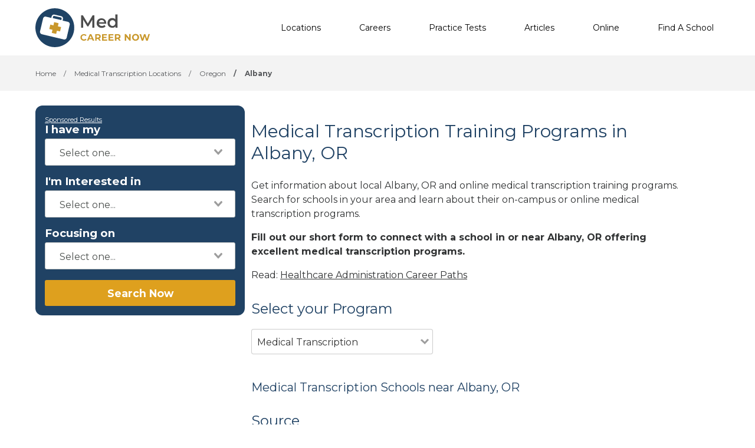

--- FILE ---
content_type: text/html; charset=UTF-8
request_url: https://medcareernow.com/medical-transcription-schools/albany-or
body_size: 8184
content:
<!DOCTYPE html>
<!--[if lt IE 7]><html class="no-js lt-ie9 lt-ie8 lt-ie7" lang="es"><![endif]-->
<!--[if IE 7]><html class="no-js lt-ie9 lt-ie8" lang="es"><![endif]-->
<!--[if IE 8]><html class="no-js lt-ie9" lang="es"><![endif]-->
<!--[if gt IE 8]><!--> <html class="no-js" lang="es"><!--<![endif]-->
<head>
    <script type="text/javascript" charset="UTF-8" src="//geo.cookie-script.com/s/9ccfc768e13d6404cb37dae670bf6e09.js?state=ca"></script>
        

    <style>
    :root{
        --primary: #00c267;
    }

    .criminaljusticecareernow {
        --primary: #1A4F68;
    }

    .cosmetologycareernow {
        --primary: #dd2d90;
    }

    .hvaccareernow {
        --primary: #475D90;
    }

    .electricalcareernow {
        --primary: #7f847c;
    }

    .dentalcareernow {
        --primary: #5cb0b7;
    }

    .mechaniccareernow {
        --primary: #4e7081;
    }

    .medcareernow {
        --primary: #369;
    }

    .weldingcareernow {
        --primary: #666;
    }

    .emscareernow {
        --primary: #666;
    }

    .massagecareernow {
        --primary: #628483;
    }

    .culinarycareernow {
        --primary: #319f9b;
    }

    @-webkit-keyframes newrotate {
        0% {
            transform: rotate(0deg);
        }

        to {
            transform: rotate(1turn);
        }
    }

    @keyframes    newrotate {
        0% {
            transform: rotate(0deg);
        }

        to {
            transform: rotate(1turn);
        }
    }

    @-webkit-keyframes newrotateOpacity {
        0% {
            transform: rotate(0deg);
            opacity: 0.1;
        }

        to {
            transform: rotate(1turn);
            opacity: 1;
        }
    }

    @keyframes    newrotateOpacity {
        0% {
            transform: rotate(0deg);
            opacity: 0.1;
        }

        to {
            transform: rotate(1turn);
            opacity: 1;
        }
    }

    #page-loader {
        display: flex;
        align-items: center;
        justify-content: center;
        flex-direction: column;
        transition: all 0.3s ease;
    }

    .newvs-loading {
        position: relative;
        width: 55px;
        height: 55px;
        display: block;
        border-radius: 50%;
        box-sizing: border-box;
        border: 3px solid transparent;
    }

    .newvs-loading.default .effect-1 {
        -webkit-animation: newrotate 1s ease infinite;
        animation: newrotate 1s ease infinite;
    }

    .newvs-loading.default .effect-1,
    .newvs-loading.default .effect-2 {
        position: absolute;
        width: 100%;
        height: 100%;
        border: 3px solid transparent;
        border-left: 3px solid var(--primary);
        border-radius: 50%;
        box-sizing: border-box;
    }

    .newvs-loading.default .effect-2 {
        -webkit-animation: newrotateOpacity 1s ease 0.1s infinite;
        animation: newrotateOpacity 1s ease 0.1s infinite;
    }

    .newvs-loading.default .effect-3 {
        position: absolute;
        width: 100%;
        height: 100%;
        border: 3px solid transparent;
        border-left: 3px solid var(--primary);
        -webkit-animation: rotateOpacity 1s ease 0.2s infinite;
        animation: rotateOpacity 1s ease 0.2s infinite;
        border-radius: 50%;
        box-sizing: border-box;
    }

    .newvs-loading.default .neweffects {
        transition: all 0.3s ease;
    }
</style>
    <link rel="preload" href="/css/app-locations-cities.css" as="style">
    <link rel="stylesheet" href="/css/app-locations-cities.css">

    
    <meta charset="utf-8">
    <meta name="csrf-token" content="d5uEDlioLHCQyIHl1q3sfjdCDLZlPTnsAXp5nZuX">
    <meta http-equiv="X-UA-Compatible" content="IE=edge,chrome=1">
    <meta name="viewport" content="width=device-width, initial-scale=1, user-scalable=yes">

    <!-- Global site tag (gtag.js) - Google Analytics -->


    
    
    

    


<!-- Google Tag Manager -->
<script>(function(w,d,s,l,i){w[l]=w[l]||[];w[l].push({'gtm.start':
            new Date().getTime(),event:'gtm.js'});var f=d.getElementsByTagName(s)[0],
            j=d.createElement(s),dl=l!='dataLayer'?'&l='+l:'';j.async=true;j.src=
            'https://sstcluster.medcareernow.com/gtm.js?id='+i+dl;f.parentNode.insertBefore(j,f);
    })(window,document,'script','dataLayer', 'GTM-MZ6XQQB');</script>

    
    <title>Medical Transcription Training Programs in Albany, OR</title>
    <meta name="description" content="Learn about Albany, OR and online medical transcription training programs near you. Search your Albany area school options to find local and online medical transcription classes.">

    <link rel="preconnect" href="https://fonts.googleapis.com" crossorigin>
    <link rel="preconnect" href="https://fonts.gstatic.com" crossorigin>

    <!-- Load Google Fonts -->
    <link href="https://fonts.googleapis.com/css2?family=Montserrat:wght@400,600,700&display=swap" rel="stylesheet">

    
    <meta property="og:image" content="https://medcareernow.com/images/medcareernow/social/1200.png">
    <meta property="og:image:width" content="1200">
    <meta property="og:image:height" content="630">

    <meta property="og:image:type" content="image/png" >
    <meta property="og:description" content="Learn about Albany, OR and online medical transcription training programs near you. Search your Albany area school options to find local and online medical transcription classes.">
    <meta property="og:url" content="https://medcareernow.com/medical-transcription-schools/albany-or">
    <meta property="og:title" content="Medical Transcription Training Programs in Albany, OR">

    
    <meta name="twitter:card" content="summary_large_image">
    <meta name="twitter:title" content="Medical Transcription Training Programs in Albany, OR">
    <meta name="twitter:description" content="Learn about Albany, OR and online medical transcription training programs near you. Search your Albany area school options to find local and online medical transcription classes.">
    <meta name="twitter:image" content="https://medcareernow.com/images/medcareernow/social/1200.png">

    <link rel="shortcut icon" href="https://medcareernow.com/images/favicon/medcareernow.ico" type="image/x-icon" />

    <link rel="canonical" href="https://medcareernow.com/medical-transcription-schools/albany-or">

        <script defer type="module" crossorigin="anonymous" src="https://wizardflow.careerschoolnow.org/main/index.js"></script>
    <link rel="preload" href="https://wizardflow.careerschoolnow.org/main/index.css" as="style" onload="this.onload=null;this.rel='stylesheet'">
    <noscript>
        <link rel="stylesheet" href="https://wizardflow.careerschoolnow.org/main/index.css">
    </noscript>

    
                        <script type="application/ld+json">{"@context":"https:\/\/schema.org","@type":"ItemList","itemListElement":[{"@type":"ListItem","position":1,"url":"https:\/\/medcareernow.com\/schools\/linn-benton-community-college","image":"https:\/\/medcareernow.com\/images\/icon-school.png"},{"@type":"ListItem","position":2,"url":"https:\/\/medcareernow.com\/schools\/chemeketa-community-college","image":"https:\/\/medcareernow.com\/images\/icon-school.png"}]}</script>
                

    <link rel="alternate" type="application/rss+xml" href="https://medcareernow.com/rss.xml" title="Health Care Training Information & News - Med Career Now">
    <link rel="alternate" type="application/atom+xml" href="https://medcareernow.com/atom.xml" title="Health Care Training Information & News - Med Career Now">
</head>

<body class="medcareernow">
        <!-- Google Tag Manager (noscript) -->
    <noscript><iframe src="https://sstcluster.medcareernow.com/ns.html?id=GTM-MZ6XQQB"
                      height="0" width="0" style="display:none;visibility:hidden"></iframe></noscript>
    <!-- End Google Tag Manager (noscript) -->
    
    <script>
    dataLayer.push({
        'event': 'pageLoad',
        'title': document.title,
        'url': window.location.href,
        'userAgent' : navigator.userAgent,
        'properties' : {
            'page_title' : 'Medical Transcription Training Programs in Albany, OR',
            'url' : 'https://medcareernow.com/medical-transcription-schools/albany-or',
            'userAgent' : navigator.userAgent,
        }
    });
</script>

    
    <div id="app" class="flex-wrap">

        <header class="wzflow-header">
    <div class="wrapper">
        <a href="https://medcareernow.com" class="logo" title="Med Career Now"></a>

        <nav class="main-nav-menu">
            <ul class="wrapper">

                <li class="mobile-only">
                    <a href="https://medcareernow.com" title="Health Care Home">Home</a>
                </li>

                <li>
                    <a href="https://medcareernow.com/medical-assistant-programs" title="Health Care Schools">Locations</a>
                </li>

                <li>
                    <a href="https://medcareernow.com/careers" title="Top Health Care Careers">Careers</a>
                </li>

                <li>
                    <a href="https://medcareernow.com/practice-tests" title="Practice Tests">Practice Tests</a>
                </li>

                <li>
                    <a href="https://medcareernow.com/articles" title="Articles">Articles</a>
                </li>

                                <li>
                    <a href="https://medcareernow.com/online" title="Online Programs">Online</a>
                </li>
                
                <li>
                    <a href="https://medcareernow.com/schools" title="Health Care Schools">Find A School</a>
                </li>
            </ul>
        </nav>

        <div class="mobile-menu-button">
            <span></span>
            <span></span>
            <span></span>
            <span></span>
        </div>
    </div>
</header>


        <div id="wzflow-hidden">
            
    <section class="splash desktop-only">
    
    </section>



    <script type="application/ld+json">{"@context":"https:\/\/schema.org","@type":"BreadcrumbList","itemListElement":[{"@type":"ListItem","position":1,"item":{"@type":"WebPage","@id":"https:\/\/medcareernow.com","name":"Med Career Now"}},{"@type":"ListItem","position":2,"item":{"@type":"WebPage","@id":"https:\/\/medcareernow.com\/medical-transcription-schools","name":"Medical Transcription Locations"}},{"@type":"ListItem","position":3,"item":{"@type":"WebPage","@id":"https:\/\/medcareernow.com\/medical-transcription-schools\/oregon","name":"Oregon"}},{"@type":"ListItem","position":4,"item":{"@type":"WebPage","@id":"https:\/\/medcareernow.com\/medical-transcription-schools\/albany-or","name":"Albany"}}]}</script>
                
    <div id="breadcrumbs" class="breadcrumbs__tags">
        <div class="wrapper">
            <span>
                <a href="https://medcareernow.com" title="Health Care Training">
                    <span>Home</span>
                </a>
            </span>
                            <span>
                    <span class="sep">/</span>
                                            <a href="https://medcareernow.com/medical-transcription-schools" title="Medical Transcription Schools Locations">
                            <span>Medical Transcription Locations</span>
                        </a>
                                    </span>
                            <span>
                    <span class="sep">/</span>
                                            <a href="https://medcareernow.com/medical-transcription-schools/oregon" title="Medical Transcription Schools in Oregon">
                            <span>Oregon</span>
                        </a>
                                    </span>
                            <span>
                    <span class="sep">/</span>
                                            <span title="Medical Transcription Schools in Albany, OR">Albany</span>
                                    </span>
                    </div>
    </div>

    <div class="has-columns wrapper wzflow-vertical-wrapper-show">

        <div class="wzflow-widget col-side">
            <div class="wzflow-vertical-wrapper school-show">
    <wizard-flow-search
        title="Find Your School"
        btn-start-text="Search Now"
        cta-endpoint="/school-results"
        flow-type="vertical"
        niche-career="medical-assisting"
        data-area=""
        data-career=""
        data-csns=""
        data-csna="zOCJL"
        data-csnp="yumxI"
        data-csnc=""
        :careers="[&quot;medical-assisting&quot;,&quot;medical-billing&quot;,&quot;medical-transcription&quot;,&quot;pharmacy-technology&quot;,&quot;radiologic-technology&quot;,&quot;lab-technology&quot;,&quot;medical-technology&quot;,&quot;medical-secretary&quot;,&quot;medical-coding&quot;,&quot;health-care-administration&quot;,&quot;physical-therapy-assisting&quot;,&quot;veterinary-assistant&quot;,&quot;surgical-technology&quot;,&quot;phlebotomy&quot;,&quot;medicine&quot;,&quot;medical-social-work&quot;,&quot;pharmacology&quot;,&quot;public-health&quot;,&quot;veterinary&quot;,&quot;health-aide&quot;,&quot;lpn-licensed-practical-nursing&quot;,&quot;rn-registered-nursing&quot;,&quot;np-nursing-practice&quot;,&quot;cna-certified-nursing-assistant&quot;,&quot;pre-nursing&quot;,&quot;nursing-science&quot;,&quot;allied-health&quot;,&quot;health-science&quot;,&quot;medical-imaging&quot;,&quot;medical-sonography&quot;,&quot;medical-technician&quot;,&quot;nursing&quot;,&quot;occupational-therapy-assistant&quot;,&quot;audiology&quot;,&quot;dental-assisting&quot;,&quot;dental-hygiene&quot;,&quot;gerontology&quot;,&quot;health-information-services&quot;,&quot;health-care-administration&quot;,&quot;medical-billing&quot;,&quot;emergency-medical-technology&quot;,&quot;respiratory-therapy&quot;,&quot;veterinary&quot;]"
        useschool="{&quot;school_name&quot;:&quot;&quot;,&quot;school_slug&quot;:&quot;&quot;,&quot;school_consent&quot;:&quot;&quot;,&quot;aois&quot;:[],&quot;programs&quot;:[]}"
        :settings="{ btnBgColorClass: 'wzflow-niches-btn-bg-color' }"
        esyoh-url-redirect=""
        lpcslug=""
    ></wizard-flow-search>
</div>        </div>

        <section id="locations_city" class="col-main city">

            <h1 class="head-section-title">Medical Transcription Training Programs in Albany, OR</h1>
            <p class="paragraph"><p>Get information about local Albany, OR and online medical transcription training programs. Search for schools in your area and learn about their on-campus or online medical transcription programs.</p><p><strong>Fill out our short form to connect with a school in or near Albany, OR offering excellent medical transcription programs.</strong><br></p><p>Read: <a href="https://careerschoolnow.org/careers/healthcare-administration" target="_blank"><u>Healthcare Administration Career Paths</u></a><span class="redactor-invisible-space"><br></span></p></p>

                            <div id="location_programs" class="select__program">
                    <h2 class="head-quote">Select your Program</h2>

                    <programs
                            all_programs="[{&quot;id&quot;:1,&quot;name&quot;:&quot;Medical Assisting&quot;,&quot;slug&quot;:&quot;medical-assisting&quot;,&quot;url_slug&quot;:&quot;medical-assistant-programs&quot;,&quot;is_default&quot;:1,&quot;created_at&quot;:&quot;2018-08-27T20:53:26.000000Z&quot;,&quot;updated_at&quot;:&quot;2018-08-27T20:53:26.000000Z&quot;,&quot;deleted_at&quot;:null},{&quot;id&quot;:2,&quot;name&quot;:&quot;Medical Billing&quot;,&quot;slug&quot;:&quot;medical-billing&quot;,&quot;url_slug&quot;:&quot;medical-billing-schools&quot;,&quot;is_default&quot;:0,&quot;created_at&quot;:&quot;2018-08-27T20:53:26.000000Z&quot;,&quot;updated_at&quot;:&quot;2018-08-27T20:53:26.000000Z&quot;,&quot;deleted_at&quot;:null},{&quot;id&quot;:3,&quot;name&quot;:&quot;Medical Transcription&quot;,&quot;slug&quot;:&quot;medical-transcription&quot;,&quot;url_slug&quot;:&quot;medical-transcription-schools&quot;,&quot;is_default&quot;:0,&quot;created_at&quot;:&quot;2018-08-27T20:53:26.000000Z&quot;,&quot;updated_at&quot;:&quot;2018-08-27T20:53:26.000000Z&quot;,&quot;deleted_at&quot;:null},{&quot;id&quot;:4,&quot;name&quot;:&quot;Pharmacy Technology&quot;,&quot;slug&quot;:&quot;pharmacy-technology&quot;,&quot;url_slug&quot;:&quot;pharmacy-technology-schools&quot;,&quot;is_default&quot;:0,&quot;created_at&quot;:&quot;2018-08-27T20:53:26.000000Z&quot;,&quot;updated_at&quot;:&quot;2018-08-27T20:53:26.000000Z&quot;,&quot;deleted_at&quot;:null},{&quot;id&quot;:5,&quot;name&quot;:&quot;Radiologic Technology&quot;,&quot;slug&quot;:&quot;radiologic-technology&quot;,&quot;url_slug&quot;:&quot;radiologic-technology-schools&quot;,&quot;is_default&quot;:0,&quot;created_at&quot;:&quot;2018-08-27T20:53:26.000000Z&quot;,&quot;updated_at&quot;:&quot;2018-08-27T20:53:26.000000Z&quot;,&quot;deleted_at&quot;:null},{&quot;id&quot;:6,&quot;name&quot;:&quot;Lab Technology&quot;,&quot;slug&quot;:&quot;lab-technology&quot;,&quot;url_slug&quot;:&quot;lab-technology-schools&quot;,&quot;is_default&quot;:0,&quot;created_at&quot;:&quot;2018-08-27T20:53:26.000000Z&quot;,&quot;updated_at&quot;:&quot;2018-08-27T20:53:26.000000Z&quot;,&quot;deleted_at&quot;:null},{&quot;id&quot;:7,&quot;name&quot;:&quot;Medical Technology&quot;,&quot;slug&quot;:&quot;medical-technology&quot;,&quot;url_slug&quot;:&quot;medical-technology-schools&quot;,&quot;is_default&quot;:0,&quot;created_at&quot;:&quot;2018-08-27T20:53:26.000000Z&quot;,&quot;updated_at&quot;:&quot;2018-08-27T20:53:26.000000Z&quot;,&quot;deleted_at&quot;:null},{&quot;id&quot;:8,&quot;name&quot;:&quot;Medical Secretary&quot;,&quot;slug&quot;:&quot;medical-secretary&quot;,&quot;url_slug&quot;:&quot;medical-secretary-schools&quot;,&quot;is_default&quot;:0,&quot;created_at&quot;:&quot;2018-08-27T20:53:26.000000Z&quot;,&quot;updated_at&quot;:&quot;2018-08-27T20:53:26.000000Z&quot;,&quot;deleted_at&quot;:null},{&quot;id&quot;:9,&quot;name&quot;:&quot;Medical Coding&quot;,&quot;slug&quot;:&quot;medical-coding&quot;,&quot;url_slug&quot;:&quot;medical-coding-schools&quot;,&quot;is_default&quot;:0,&quot;created_at&quot;:&quot;2018-08-27T20:53:26.000000Z&quot;,&quot;updated_at&quot;:&quot;2018-08-27T20:53:26.000000Z&quot;,&quot;deleted_at&quot;:null},{&quot;id&quot;:10,&quot;name&quot;:&quot;Health Care Administration&quot;,&quot;slug&quot;:&quot;health-care-administration&quot;,&quot;url_slug&quot;:&quot;health-care-administration-schools&quot;,&quot;is_default&quot;:0,&quot;created_at&quot;:&quot;2018-08-27T20:53:26.000000Z&quot;,&quot;updated_at&quot;:&quot;2018-08-27T20:53:26.000000Z&quot;,&quot;deleted_at&quot;:null},{&quot;id&quot;:11,&quot;name&quot;:&quot;Physical Therapy Assisting&quot;,&quot;slug&quot;:&quot;physical-therapy-assisting&quot;,&quot;url_slug&quot;:&quot;physical-therapy-assisting-schools&quot;,&quot;is_default&quot;:0,&quot;created_at&quot;:&quot;2018-08-27T20:53:26.000000Z&quot;,&quot;updated_at&quot;:&quot;2018-08-27T20:53:26.000000Z&quot;,&quot;deleted_at&quot;:null},{&quot;id&quot;:12,&quot;name&quot;:&quot;Veterinary Assistant&quot;,&quot;slug&quot;:&quot;veterinary-assistant&quot;,&quot;url_slug&quot;:&quot;veterinary-assistant-schools&quot;,&quot;is_default&quot;:0,&quot;created_at&quot;:&quot;2018-08-27T20:53:26.000000Z&quot;,&quot;updated_at&quot;:&quot;2018-08-27T20:53:26.000000Z&quot;,&quot;deleted_at&quot;:null},{&quot;id&quot;:13,&quot;name&quot;:&quot;Surgical Technology&quot;,&quot;slug&quot;:&quot;surgical-technology&quot;,&quot;url_slug&quot;:&quot;surgical-technology-schools&quot;,&quot;is_default&quot;:0,&quot;created_at&quot;:&quot;2018-08-27T20:53:26.000000Z&quot;,&quot;updated_at&quot;:&quot;2018-08-27T20:53:26.000000Z&quot;,&quot;deleted_at&quot;:null},{&quot;id&quot;:14,&quot;name&quot;:&quot;Phlebotomy&quot;,&quot;slug&quot;:&quot;phlebotomy&quot;,&quot;url_slug&quot;:&quot;phlebotomy-schools&quot;,&quot;is_default&quot;:0,&quot;created_at&quot;:&quot;2018-08-27T20:53:26.000000Z&quot;,&quot;updated_at&quot;:&quot;2018-08-27T20:53:26.000000Z&quot;,&quot;deleted_at&quot;:null},{&quot;id&quot;:15,&quot;name&quot;:&quot;Medicine&quot;,&quot;slug&quot;:&quot;medicine&quot;,&quot;url_slug&quot;:&quot;medicine-schools&quot;,&quot;is_default&quot;:0,&quot;created_at&quot;:&quot;2018-08-27T20:53:26.000000Z&quot;,&quot;updated_at&quot;:&quot;2018-08-27T20:53:26.000000Z&quot;,&quot;deleted_at&quot;:null},{&quot;id&quot;:16,&quot;name&quot;:&quot;Medical Social Work&quot;,&quot;slug&quot;:&quot;medical-social-work&quot;,&quot;url_slug&quot;:&quot;medical-social-work-schools&quot;,&quot;is_default&quot;:0,&quot;created_at&quot;:&quot;2018-08-27T20:53:26.000000Z&quot;,&quot;updated_at&quot;:&quot;2018-08-27T20:53:26.000000Z&quot;,&quot;deleted_at&quot;:null},{&quot;id&quot;:17,&quot;name&quot;:&quot;Pharmacology&quot;,&quot;slug&quot;:&quot;pharmacology&quot;,&quot;url_slug&quot;:&quot;pharmacology-schools&quot;,&quot;is_default&quot;:0,&quot;created_at&quot;:&quot;2018-08-27T20:53:26.000000Z&quot;,&quot;updated_at&quot;:&quot;2018-08-27T20:53:26.000000Z&quot;,&quot;deleted_at&quot;:null},{&quot;id&quot;:18,&quot;name&quot;:&quot;Public Health&quot;,&quot;slug&quot;:&quot;public-health&quot;,&quot;url_slug&quot;:&quot;public-health-schools&quot;,&quot;is_default&quot;:0,&quot;created_at&quot;:&quot;2018-08-27T20:53:26.000000Z&quot;,&quot;updated_at&quot;:&quot;2018-08-27T20:53:26.000000Z&quot;,&quot;deleted_at&quot;:null},{&quot;id&quot;:19,&quot;name&quot;:&quot;Veterinary&quot;,&quot;slug&quot;:&quot;veterinary&quot;,&quot;url_slug&quot;:&quot;veterinary-schools&quot;,&quot;is_default&quot;:0,&quot;created_at&quot;:&quot;2018-08-27T20:53:26.000000Z&quot;,&quot;updated_at&quot;:&quot;2018-08-27T20:53:26.000000Z&quot;,&quot;deleted_at&quot;:null},{&quot;id&quot;:20,&quot;name&quot;:&quot;Health Aide&quot;,&quot;slug&quot;:&quot;health-aide&quot;,&quot;url_slug&quot;:&quot;health-aide-schools&quot;,&quot;is_default&quot;:0,&quot;created_at&quot;:&quot;2018-08-27T20:53:26.000000Z&quot;,&quot;updated_at&quot;:&quot;2018-08-27T20:53:26.000000Z&quot;,&quot;deleted_at&quot;:null},{&quot;id&quot;:21,&quot;name&quot;:&quot;LPN - Licensed Practical Nursing&quot;,&quot;slug&quot;:&quot;lpn-licensed-practical-nursing&quot;,&quot;url_slug&quot;:&quot;lpn-licensed-practical-nursing&quot;,&quot;is_default&quot;:0,&quot;created_at&quot;:&quot;2019-03-15T17:37:38.000000Z&quot;,&quot;updated_at&quot;:&quot;2019-03-15T17:37:50.000000Z&quot;,&quot;deleted_at&quot;:null},{&quot;id&quot;:22,&quot;name&quot;:&quot;RN - Registered Nursing&quot;,&quot;slug&quot;:&quot;rn-registered-nursing&quot;,&quot;url_slug&quot;:&quot;rn-registered-nursing&quot;,&quot;is_default&quot;:0,&quot;created_at&quot;:&quot;2019-04-11T22:58:47.000000Z&quot;,&quot;updated_at&quot;:&quot;2019-04-11T22:58:53.000000Z&quot;,&quot;deleted_at&quot;:null},{&quot;id&quot;:23,&quot;name&quot;:&quot;NP - Nursing Practice&quot;,&quot;slug&quot;:&quot;np-nursing-practice&quot;,&quot;url_slug&quot;:&quot;np-nursing-practice&quot;,&quot;is_default&quot;:0,&quot;created_at&quot;:&quot;2019-04-11T23:02:34.000000Z&quot;,&quot;updated_at&quot;:&quot;2019-04-11T23:02:34.000000Z&quot;,&quot;deleted_at&quot;:null},{&quot;id&quot;:24,&quot;name&quot;:&quot;CNA - Certified Nursing Assistant&quot;,&quot;slug&quot;:&quot;cna-certified-nursing-assistant&quot;,&quot;url_slug&quot;:&quot;cna-certified-nursing-assistant&quot;,&quot;is_default&quot;:0,&quot;created_at&quot;:&quot;2019-04-11T23:02:28.000000Z&quot;,&quot;updated_at&quot;:&quot;2019-04-11T23:02:28.000000Z&quot;,&quot;deleted_at&quot;:null},{&quot;id&quot;:25,&quot;name&quot;:&quot;Pre-Nursing&quot;,&quot;slug&quot;:&quot;pre-nursing&quot;,&quot;url_slug&quot;:&quot;pre-nursing&quot;,&quot;is_default&quot;:0,&quot;created_at&quot;:&quot;2019-04-11T23:02:22.000000Z&quot;,&quot;updated_at&quot;:&quot;2019-04-11T23:02:22.000000Z&quot;,&quot;deleted_at&quot;:null},{&quot;id&quot;:26,&quot;name&quot;:&quot;Nursing Science&quot;,&quot;slug&quot;:&quot;nursing-science&quot;,&quot;url_slug&quot;:&quot;nursing-science&quot;,&quot;is_default&quot;:0,&quot;created_at&quot;:&quot;2019-04-11T23:02:14.000000Z&quot;,&quot;updated_at&quot;:&quot;2019-04-11T23:02:14.000000Z&quot;,&quot;deleted_at&quot;:null},{&quot;id&quot;:27,&quot;name&quot;:&quot;Allied Health&quot;,&quot;slug&quot;:&quot;allied-health&quot;,&quot;url_slug&quot;:&quot;allied-health-schools&quot;,&quot;is_default&quot;:0,&quot;created_at&quot;:&quot;2023-01-31T17:16:32.000000Z&quot;,&quot;updated_at&quot;:&quot;2023-01-31T17:16:32.000000Z&quot;,&quot;deleted_at&quot;:null},{&quot;id&quot;:28,&quot;name&quot;:&quot;Health Science&quot;,&quot;slug&quot;:&quot;health-science&quot;,&quot;url_slug&quot;:&quot;health-science-schools&quot;,&quot;is_default&quot;:0,&quot;created_at&quot;:&quot;2023-01-31T17:16:32.000000Z&quot;,&quot;updated_at&quot;:&quot;2023-01-31T17:16:32.000000Z&quot;,&quot;deleted_at&quot;:null},{&quot;id&quot;:29,&quot;name&quot;:&quot;Medical Imaging&quot;,&quot;slug&quot;:&quot;medical-imaging&quot;,&quot;url_slug&quot;:&quot;medical-imaging-schools&quot;,&quot;is_default&quot;:0,&quot;created_at&quot;:&quot;2023-01-31T17:16:32.000000Z&quot;,&quot;updated_at&quot;:&quot;2023-01-31T17:16:32.000000Z&quot;,&quot;deleted_at&quot;:null},{&quot;id&quot;:30,&quot;name&quot;:&quot;Medical Sonography&quot;,&quot;slug&quot;:&quot;medical-sonography&quot;,&quot;url_slug&quot;:&quot;medical-sonography-schools&quot;,&quot;is_default&quot;:0,&quot;created_at&quot;:&quot;2023-01-31T17:16:32.000000Z&quot;,&quot;updated_at&quot;:&quot;2023-01-31T17:16:32.000000Z&quot;,&quot;deleted_at&quot;:null},{&quot;id&quot;:31,&quot;name&quot;:&quot;Medical Technician&quot;,&quot;slug&quot;:&quot;medical-technician&quot;,&quot;url_slug&quot;:&quot;medical-technician-schools&quot;,&quot;is_default&quot;:0,&quot;created_at&quot;:&quot;2023-01-31T17:16:32.000000Z&quot;,&quot;updated_at&quot;:&quot;2023-01-31T17:16:32.000000Z&quot;,&quot;deleted_at&quot;:null},{&quot;id&quot;:32,&quot;name&quot;:&quot;Nursing&quot;,&quot;slug&quot;:&quot;nursing&quot;,&quot;url_slug&quot;:&quot;nursing-schools&quot;,&quot;is_default&quot;:0,&quot;created_at&quot;:&quot;2023-01-31T17:16:32.000000Z&quot;,&quot;updated_at&quot;:&quot;2023-01-31T17:16:32.000000Z&quot;,&quot;deleted_at&quot;:null},{&quot;id&quot;:33,&quot;name&quot;:&quot;Occupational Therapy Assistant&quot;,&quot;slug&quot;:&quot;occupational-therapy-assistant&quot;,&quot;url_slug&quot;:&quot;occupational-therapy-assistant-schools&quot;,&quot;is_default&quot;:0,&quot;created_at&quot;:&quot;2023-01-31T17:16:32.000000Z&quot;,&quot;updated_at&quot;:&quot;2023-01-31T17:16:32.000000Z&quot;,&quot;deleted_at&quot;:null},{&quot;id&quot;:34,&quot;name&quot;:&quot;Audiology&quot;,&quot;slug&quot;:&quot;audiology&quot;,&quot;url_slug&quot;:&quot;audiology-schools&quot;,&quot;is_default&quot;:0,&quot;created_at&quot;:&quot;2025-03-11T17:30:32.000000Z&quot;,&quot;updated_at&quot;:&quot;2025-03-11T17:30:32.000000Z&quot;,&quot;deleted_at&quot;:null},{&quot;id&quot;:35,&quot;name&quot;:&quot;Dental Assisting&quot;,&quot;slug&quot;:&quot;dental-assisting&quot;,&quot;url_slug&quot;:&quot;dental-assisting-schools&quot;,&quot;is_default&quot;:0,&quot;created_at&quot;:&quot;2025-03-11T17:30:32.000000Z&quot;,&quot;updated_at&quot;:&quot;2025-03-11T17:30:32.000000Z&quot;,&quot;deleted_at&quot;:null},{&quot;id&quot;:36,&quot;name&quot;:&quot;Dental Hygiene&quot;,&quot;slug&quot;:&quot;dental-hygiene&quot;,&quot;url_slug&quot;:&quot;dental-hygiene-schools&quot;,&quot;is_default&quot;:0,&quot;created_at&quot;:&quot;2025-03-11T17:30:32.000000Z&quot;,&quot;updated_at&quot;:&quot;2025-03-11T17:30:32.000000Z&quot;,&quot;deleted_at&quot;:null},{&quot;id&quot;:37,&quot;name&quot;:&quot;Gerontology&quot;,&quot;slug&quot;:&quot;gerontology&quot;,&quot;url_slug&quot;:&quot;gerontology-schools&quot;,&quot;is_default&quot;:0,&quot;created_at&quot;:&quot;2025-03-11T17:30:32.000000Z&quot;,&quot;updated_at&quot;:&quot;2025-03-11T17:30:32.000000Z&quot;,&quot;deleted_at&quot;:null},{&quot;id&quot;:38,&quot;name&quot;:&quot;Health Informatics&quot;,&quot;slug&quot;:&quot;health-information-services&quot;,&quot;url_slug&quot;:&quot;health-information-services-schools&quot;,&quot;is_default&quot;:0,&quot;created_at&quot;:&quot;2025-03-11T17:30:32.000000Z&quot;,&quot;updated_at&quot;:&quot;2025-03-11T17:30:32.000000Z&quot;,&quot;deleted_at&quot;:null},{&quot;id&quot;:39,&quot;name&quot;:&quot;Healthcare Administration &amp; Management&quot;,&quot;slug&quot;:&quot;health-care-administration&quot;,&quot;url_slug&quot;:&quot;health-care-administration-schools&quot;,&quot;is_default&quot;:0,&quot;created_at&quot;:&quot;2025-03-11T17:30:32.000000Z&quot;,&quot;updated_at&quot;:&quot;2025-03-11T17:30:32.000000Z&quot;,&quot;deleted_at&quot;:null},{&quot;id&quot;:40,&quot;name&quot;:&quot;Medical Billing &amp; Coding&quot;,&quot;slug&quot;:&quot;medical-billing&quot;,&quot;url_slug&quot;:&quot;medical-billing-schools&quot;,&quot;is_default&quot;:0,&quot;created_at&quot;:&quot;2025-03-11T17:30:32.000000Z&quot;,&quot;updated_at&quot;:&quot;2025-03-11T17:30:32.000000Z&quot;,&quot;deleted_at&quot;:null},{&quot;id&quot;:41,&quot;name&quot;:&quot;Paramedic &amp; EMT&quot;,&quot;slug&quot;:&quot;emergency-medical-technology&quot;,&quot;url_slug&quot;:&quot;emergency-medical-technology-schools&quot;,&quot;is_default&quot;:0,&quot;created_at&quot;:&quot;2025-03-11T17:30:32.000000Z&quot;,&quot;updated_at&quot;:&quot;2025-03-11T17:30:32.000000Z&quot;,&quot;deleted_at&quot;:null},{&quot;id&quot;:42,&quot;name&quot;:&quot;Respiratory Therapy&quot;,&quot;slug&quot;:&quot;respiratory-therapy&quot;,&quot;url_slug&quot;:&quot;respiratory-therapy-schools&quot;,&quot;is_default&quot;:0,&quot;created_at&quot;:&quot;2025-03-11T17:30:32.000000Z&quot;,&quot;updated_at&quot;:&quot;2025-03-11T17:30:32.000000Z&quot;,&quot;deleted_at&quot;:null},{&quot;id&quot;:43,&quot;name&quot;:&quot;Veterinary Technology&quot;,&quot;slug&quot;:&quot;veterinary&quot;,&quot;url_slug&quot;:&quot;veterinary-schools&quot;,&quot;is_default&quot;:0,&quot;created_at&quot;:&quot;2025-03-11T17:30:32.000000Z&quot;,&quot;updated_at&quot;:&quot;2025-03-11T17:30:32.000000Z&quot;,&quot;deleted_at&quot;:null}]"
                            active_career_url="medical-transcription-schools"
                            location_slug="albany-or"
                    >
                    </programs>

                </div>
            
            <h2 class="schools_near_title">Medical Transcription Schools near Albany, OR</h2>

            
            
            
            
                
                    
                        
                            
                                
                                    
                                        
                                    
                                    
                                        
                                        
                                        
                                    
                                
                            
                        
                    
                
            

            <div class="esy_widget_container"></div>

            <!-- load the widget code -->
        <script data-cfasync="false" type="text/javascript">
          const esyohWidgetFnCaller = function () {
            ESY.Widget({
              type: 'listings',
              remove_search: 'n',
              pc: "GES174",
              domain_id: "medcareernow.com",
              results: "3"
            });
          };
        </script>
    <!-- End load the widget code -->
    
    <script>
      let esyohWidgetLoaded = false;
      function loadEsyohWidgetOnInteraction() {
        if (esyohWidgetLoaded) return;
        esyohWidgetLoaded = true;
        const esyohScript = document.createElement("script");
        esyohScript.src = 'https://www.esyoh.com/clients/js/widget.js';
        esyohScript.type = "text/javascript";
        esyohScript.setAttribute('data-cfasync', 'false');
        esyohScript.async = true;
        esyohScript.onload = function () {
          esyohWidgetFnCaller();
        };

        document.head.appendChild(esyohScript);

        window.removeEventListener('scroll', loadEsyohWidgetOnInteraction);
        window.removeEventListener('resize', loadEsyohWidgetOnInteraction);
        window.removeEventListener('touchstart', loadEsyohWidgetOnInteraction);
        window.removeEventListener('pointerdown', loadEsyohWidgetOnInteraction);
      }

      if (window.innerWidth < 667) {
        window.addEventListener('touchstart', loadEsyohWidgetOnInteraction, { once: true });
        window.addEventListener('pointerdown', loadEsyohWidgetOnInteraction, { once: true });
        window.addEventListener('scroll', loadEsyohWidgetOnInteraction, { once: true });
        window.addEventListener('resize', loadEsyohWidgetOnInteraction, { once: true });
      } else {
        loadEsyohWidgetOnInteraction();
      }
    </script>



            
            
            <h2 class="title--underline head-subtitle">Source</h2>
    <a href="https://careerschoolnow.org/colleges/programs/medical-transcription/cities/albany-or" target="_blank" class="link_a__body-link source_text_link">
        Career School Now
    </a>

            <h2 class="title--underline head-subtitle">Other Programs In Your Area</h2>
<div>
    <ul class="other-programs">
                    <li>
                <div
                    class="other-programs__program link_a__body-link"
                    style="padding-top: 15px; padding-bottom: 15px; display: inline-block; min-width: 48px; position: relative"
                >
                    CDL
                    <a
                        style="position: absolute; left: 0; top: 0; bottom: 0; right: 0;"
                        href="https://cdlcareernow.com/cdl-training-schools/albany-or"
                        target="_blank"
                    ></a>
                </div>
            </li>
                    <li>
                <div
                    class="other-programs__program link_a__body-link"
                    style="padding-top: 15px; padding-bottom: 15px; display: inline-block; min-width: 48px; position: relative"
                >
                    HVAC
                    <a
                        style="position: absolute; left: 0; top: 0; bottom: 0; right: 0;"
                        href="https://hvaccareernow.com/hvac-training/albany-or"
                        target="_blank"
                    ></a>
                </div>
            </li>
                    <li>
                <div
                    class="other-programs__program link_a__body-link"
                    style="padding-top: 15px; padding-bottom: 15px; display: inline-block; min-width: 48px; position: relative"
                >
                    Cosmetology
                    <a
                        style="position: absolute; left: 0; top: 0; bottom: 0; right: 0;"
                        href="https://cosmetologycareernow.com/cosmetology-schools/albany-or"
                        target="_blank"
                    ></a>
                </div>
            </li>
                    <li>
                <div
                    class="other-programs__program link_a__body-link"
                    style="padding-top: 15px; padding-bottom: 15px; display: inline-block; min-width: 48px; position: relative"
                >
                    Culinary
                    <a
                        style="position: absolute; left: 0; top: 0; bottom: 0; right: 0;"
                        href="https://culinarycareernow.com/culinary-schools/albany-or"
                        target="_blank"
                    ></a>
                </div>
            </li>
                    <li>
                <div
                    class="other-programs__program link_a__body-link"
                    style="padding-top: 15px; padding-bottom: 15px; display: inline-block; min-width: 48px; position: relative"
                >
                    Mechanic
                    <a
                        style="position: absolute; left: 0; top: 0; bottom: 0; right: 0;"
                        href="https://mechaniccareernow.com/mechanic-schools/albany-or"
                        target="_blank"
                    ></a>
                </div>
            </li>
                    <li>
                <div
                    class="other-programs__program link_a__body-link"
                    style="padding-top: 15px; padding-bottom: 15px; display: inline-block; min-width: 48px; position: relative"
                >
                    Electrical
                    <a
                        style="position: absolute; left: 0; top: 0; bottom: 0; right: 0;"
                        href="https://electricalcareernow.com/electrician-schools/albany-or"
                        target="_blank"
                    ></a>
                </div>
            </li>
                    <li>
                <div
                    class="other-programs__program link_a__body-link"
                    style="padding-top: 15px; padding-bottom: 15px; display: inline-block; min-width: 48px; position: relative"
                >
                    EMS
                    <a
                        style="position: absolute; left: 0; top: 0; bottom: 0; right: 0;"
                        href="https://emscareernow.com/paramedic-and-emt-training/albany-or"
                        target="_blank"
                    ></a>
                </div>
            </li>
                    <li>
                <div
                    class="other-programs__program link_a__body-link"
                    style="padding-top: 15px; padding-bottom: 15px; display: inline-block; min-width: 48px; position: relative"
                >
                    Massage
                    <a
                        style="position: absolute; left: 0; top: 0; bottom: 0; right: 0;"
                        href="https://massagecareernow.com/massage-schools/albany-or"
                        target="_blank"
                    ></a>
                </div>
            </li>
                    <li>
                <div
                    class="other-programs__program link_a__body-link"
                    style="padding-top: 15px; padding-bottom: 15px; display: inline-block; min-width: 48px; position: relative"
                >
                    Dental
                    <a
                        style="position: absolute; left: 0; top: 0; bottom: 0; right: 0;"
                        href="https://dentalcareernow.com/dental-assisting-schools/albany-or"
                        target="_blank"
                    ></a>
                </div>
            </li>
                    <li>
                <div
                    class="other-programs__program link_a__body-link"
                    style="padding-top: 15px; padding-bottom: 15px; display: inline-block; min-width: 48px; position: relative"
                >
                    Welding
                    <a
                        style="position: absolute; left: 0; top: 0; bottom: 0; right: 0;"
                        href="https://weldingcareernow.com/welding-schools/albany-or"
                        target="_blank"
                    ></a>
                </div>
            </li>
                    <li>
                <div
                    class="other-programs__program link_a__body-link"
                    style="padding-top: 15px; padding-bottom: 15px; display: inline-block; min-width: 48px; position: relative"
                >
                    Criminal Justice
                    <a
                        style="position: absolute; left: 0; top: 0; bottom: 0; right: 0;"
                        href="https://criminaljusticecareernow.com/paralegal-and-criminal-justice-colleges/albany-or"
                        target="_blank"
                    ></a>
                </div>
            </li>
            </ul>
</div>
        </section>

    </div>

        </div>

    </div>

    <footer class="footer-on-wzflow">
        <section class="primary">
    <div class="wrapper">
        <section class="col-lt">
                            <a href="https://medcareernow.com" title="Med Career Now">
                    <img src="/images/medcareernow/logo-white.svg" class="logo-no-bg lazyload" alt="Med Career Now">
                </a>
            
            <div class="desktop-only">
                <span class="phone-container">
                    (844) 728-4463
                </span>

                <div class="social-icons-container">
                                            <a href="https://www.facebook.com/MedCareerNow" class="fb-logo" title="Med Career Now - Facebook" target="_blank"></a>
                    
                                            <a href="https://www.twitter.com/medcareernow" class="tw-logo" title="Med Career Now - Twitter" target="_blank"></a>
                                    </div>
            </div>
        </section>

        <section class="col-rt">

            <div class="nav-section">
                                <h5>Careers</h5>
                <div class="divide"></div>
                <ul>
                                        <li>
                        <a class="footer__a_link" href="https://medcareernow.com/careers/medical-assistant" title="Medical Assistant Programs &amp; Career Guide">Medical Assistant</a>
                    </li>
                                        <li>
                        <a class="footer__a_link" href="https://medcareernow.com/careers/phlebotomist" title="Phlebotomy Programs &amp; Career Guide">Phlebotomist</a>
                    </li>
                                        <li>
                        <a class="footer__a_link" href="https://medcareernow.com/careers/x-ray-technician" title="X-Ray And Lab Technician Certification Training">X-Ray Technician</a>
                    </li>
                                        <li>
                        <a class="footer__a_link" href="https://medcareernow.com/careers/surgical-technician" title="Surgical Tech Career Guide - Job Description, Training, Salary">Surgical Technician</a>
                    </li>
                                        <li>
                        <a class="footer__a_link" href="https://medcareernow.com/careers/medical-billing-and-coding" title="Medical Billing And Certified Coding Specialist (CCS)">Medical Billing and Coding</a>
                    </li>
                                        <li>
                        <a class="footer__a_link" href="https://medcareernow.com/careers/health-information-technician" title="Health Information Tech Programs &amp; Career Guide">Health Information Technician</a>
                    </li>
                                        <li>
                        <a class="footer__a_link" href="https://medcareernow.com/careers/public-health" title="Public Health Careers">Public Health</a>
                    </li>
                                        <li>
                        <a class="footer__a_link" href="https://medcareernow.com/careers/physical-therapy-assistant" title="Physical Therapy Assistant">Physical Therapy Assistant</a>
                    </li>
                                        <li>
                        <a class="footer__a_link" href="https://medcareernow.com/careers/medical-transcriptionist" title="Medical Transcriptionist Career">Medical Transcriptionist</a>
                    </li>
                                        <li>
                        <a class="footer__a_link" href="https://medcareernow.com/careers/medical-technology" title="Medical Technologist Career">Medical Technology</a>
                    </li>
                                        <li>
                        <a class="footer__a_link" href="https://medcareernow.com/careers/healthcare-administration" title="Healthcare Administration Career">Healthcare Administration</a>
                    </li>
                                        <li>
                        <a class="footer__a_link" href="https://medcareernow.com/careers/pharmacy-technician" title="Pharmacy Technician Career">Pharmacy Technician</a>
                    </li>
                                        <li>
                        <a class="footer__a_link" href="https://medcareernow.com/careers/certified-nursing-assistant-cna" title="Certified Nursing Assistant Career Information">Certified Nursing Assistant (CNA)</a>
                    </li>
                                        <li>
                        <a class="footer__a_link" href="https://medcareernow.com/careers/medical-social-worker" title="Medical Social Worker Career Information">Medical Social Worker</a>
                    </li>
                                        <li>
                        <a class="footer__a_link" href="https://medcareernow.com/careers/registered-nurse" title="Registered Nurse Career Information">Registered Nurse</a>
                    </li>
                                        <li>
                        <a class="footer__a_link" href="https://medcareernow.com/careers/nurse-practitioner" title="Nurse Practitioner Career Information">Nurse Practitioner</a>
                    </li>
                                        <li>
                        <a class="footer__a_link" href="https://medcareernow.com/careers/medical-coder" title="Medical Coder Career Information">Medical Coder</a>
                    </li>
                                        <li>
                        <a class="footer__a_link" href="https://medcareernow.com/careers/allied-health" title="Allied Health Career Guide">Allied Health</a>
                    </li>
                                        <li>
                        <a class="footer__a_link" href="https://medcareernow.com/careers/health-science" title="Health Science Career Guide">Health Science</a>
                    </li>
                                        <li>
                        <a class="footer__a_link" href="https://medcareernow.com/careers/medical-imaging" title="Medical Imaging Career Guide">Medical Imaging</a>
                    </li>
                                        <li>
                        <a class="footer__a_link" href="https://medcareernow.com/careers/medical-sonography" title="Medical Sonography Career Guide">Medical Sonography</a>
                    </li>
                                        <li>
                        <a class="footer__a_link" href="https://medcareernow.com/careers/medical-technician" title="Medical Technician Career Guide">Medical Technician</a>
                    </li>
                                        <li>
                        <a class="footer__a_link" href="https://medcareernow.com/careers/occupational-therapy-assistant" title="Occupational Therapy Assistant Career Guide">Occupational Therapy Assistant</a>
                    </li>
                                        <li>
                        <a class="footer__a_link" href="https://medcareernow.com/careers/nursing" title="Nursing Career Guide">Nursing</a>
                    </li>
                                    </ul>
                            </div>

            <div class="nav-section">
                <h5>Find a School</h5>
                <div class="divide"></div>
                <ul>
                    <li>
                        <a class="footer__a_link" href="https://medcareernow.com/medical-assistant-programs" title="Health Care Schools">Locations</a>
                    </li>
                                        <li>
                        <a class="footer__a_link" href="https://medcareernow.com/online" title="Online Programs">Online</a>
                    </li>
                                    </ul>
            </div>
            <div class="nav-section">
                <h5>Resources</h5>
                <div class="divide"></div>
                <ul>
                    <li>
                        <a class="footer__a_link" href="https://medcareernow.com/articles" title="Health Care Schools">Articles</a>
                    </li>
                    <li>
                        <a class="footer__a_link" href="https://medcareernow.com/practice-tests" title="Health Care Schools">Practice Tests</a>
                    </li>
                </ul>
            </div>
            <div class="nav-section">
                <h5>Med Career Now</h5>
                <div class="divide"></div>
                <ul>
                    <li><a class="footer__a_link" href="https://medcareernow.com/about" title="About Med Career Now">About</a></li>
                    <li><a class="footer__a_link" href="https://medcareernow.com/contact" title="Contact Us">Contact</a></li>
                    <li><a class="footer__a_link" href="https://medcareernow.com/add-your-school" title="Add Your School to Our Network">Add Your School</a></li>
                </ul>
            </div>

            <div class="mobile-only">
                <div class="phone-container">
                    (844) 728-4463
                </div>

                <div class="social-icons-container">
                    <a href="https://www.facebook.com/MedCareerNow" class="fb-logo" title="Med Career Now - Facebook" target="_blank"></a>
                    <a href="https://www.twitter.com/medcareernow" class="tw-logo" title="Med Career Now - Twitter" target="_blank"></a>
                </div>
            </div>
        </section>

    </div>
</section>        <section class="secondary">
    <div class="wrapper">
        <div class="cdlmg footer-secondary">
            <a href="https://careernowbrands.com" target="_blank" title="Career Now Brands">© 2026 Career Now Brands</a>
            <a href="https://medcareernow.com/privacy-policy" title="Privacy Policy">Privacy Policy</a>
            <a href="https://medcareernow.com/dns" target="_blank">Do Not Sell or Share My Information</a>
            <a href="https://medcareernow.com/terms-of-use" title="Terms of Use">Terms of Use</a>
        </div>

        <div class="logos">
            <a href="https://careerschoolnow.org/" title="Career School Now" class="no-bg-csn-logo" target="_blank">
                <img data-src="/images/logo-csn.png" class="csn-no-bg lazyload" alt="Career School Now">
            </a>
        </div>
    </div>
</section>    </footer>

    <script type="text/javascript" src="/js/app-locations-states.js"></script>

        <script>
        let locationCity = function () {
            LocationModule.init();
        };

        // execute above function when DOM is loaded
        DOMReady(locationCity);

        CampaignPixel.init('https://api.careerschoolnow.org/v1/school/__school_slug__/pixel/__campaign_id__/start.png');
    </script>

    <script>
  let cssLoaded = false;

  function loadCSSContent(href) {
    const link = document.createElement('link');
    link.rel = 'stylesheet';
    link.href = href;
    document.head.appendChild(link);
  }

  function onLoadCssPartialContent() {
    if (!cssLoaded) {
      cssLoaded = true;
      loadCSSContent('/css/partials-locations-cities.css');

      window.removeEventListener('touchstart', onLoadCssPartialContent);
      window.removeEventListener('pointerdown', onLoadCssPartialContent);
      window.removeEventListener('scroll', onLoadCssPartialContent);
      window.removeEventListener('resize', onLoadCssPartialContent);
    }
  }

  if (window.innerWidth < 667) {
    window.addEventListener('touchstart', onLoadCssPartialContent, { once: true });
    window.addEventListener('pointerdown', onLoadCssPartialContent, { once: true });
    window.addEventListener('scroll', onLoadCssPartialContent, { once: true });
    window.addEventListener('resize', onLoadCssPartialContent, { once: true });
  } else {
    onLoadCssPartialContent();
  }
</script>    <script>
  let jsDeferLoaded = false;

  function onLoadDeferJsPartialContent() {
    if (jsDeferLoaded === false) {
      jsDeferLoaded = true;

      const scriptJsDefer = document.createElement("script");
      scriptJsDefer.src = '/js/partials-locations-cities.js';
      scriptJsDefer.async = true;

    
      document.head.appendChild(scriptJsDefer);

      window.removeEventListener('touchstart', onLoadDeferJsPartialContent);
      window.removeEventListener('pointerdown', onLoadDeferJsPartialContent);
      window.removeEventListener('scroll', onLoadDeferJsPartialContent);
      window.removeEventListener('resize', onLoadDeferJsPartialContent);
    }
  }

  if (window.innerWidth < 667) {
    window.addEventListener('touchstart', onLoadDeferJsPartialContent, { once: true });
    window.addEventListener('pointerdown', onLoadDeferJsPartialContent, { once: true });
    window.addEventListener('scroll', onLoadDeferJsPartialContent, { once: true });
    window.addEventListener('resize', onLoadDeferJsPartialContent, { once: true });
  } else {
    onLoadDeferJsPartialContent();
  }
</script>    <script>

        let headerContent = function() {

            NavigationModule.init();

            var navMenuLi = document.querySelectorAll('nav.main-nav-menu > ul > li');
            if (navMenuLi.length > 0) {
                for (var i = 0; i < navMenuLi.length; i++) {
                    navMenuLi[i].addEventListener('click', function () {

                        var bodyHtml = document.getElementsByTagName('BODY');
                        if (bodyHtml.length > 0) {
                            var bodyClass = bodyHtml[0].className;
                            if (bodyClass.includes('menu-open')) {
                                var aTag = this.querySelector('a');
                                if (aTag) ButtonAnimate.init(aTag, 'spinner', 'left');
                            }
                        }
                    });
                }
            }
        };

        // execute above function when DOM is loaded
        DOMReady(headerContent);

    </script>

    
    

    <script>
        var AppendUrlParamsMixin = function() {
          var onlyParams = ['csnc', 'csna', 'csnp', 'csnl', 'csns'];
          var anchors = document.getElementsByTagName("a");
          for (var i = 0; i < anchors.length; i++) {
            var parameters = new URLSearchParams(window.location.search);
            if (anchors[i].href) {
              var url = new URL(anchors[i].href);
              parameters.forEach( (key, value) => {
                if (onlyParams.includes(value)) {
                    url.searchParams.set(value, key);
                }
              });
              anchors[i].href = url.href
            }
          }
        };

        function hidePageSpinLoader () {
          var counter = 0;
          var counterInterval = setInterval(function() {
            counter += 1;
            var pageLoader = document.getElementById('page-loader');
            if (pageLoader) {
              pageLoader.style.display = 'none';
              clearInterval(counterInterval);
            } else if (counter > 50) {
              clearInterval(counterInterval);
            }
          }, 300);
        }

        var executeJSAfterLoaded = function() {
          AppendUrlParamsMixin();
                  };

                  executeJSAfterLoaded();
            </script>

</body>
</html>


--- FILE ---
content_type: image/svg+xml
request_url: https://medcareernow.com/images/medcareernow/logo-white.svg
body_size: 84095
content:
<?xml version="1.0" encoding="utf-8"?>
<!-- Generator: Adobe Illustrator 22.1.0, SVG Export Plug-In . SVG Version: 6.00 Build 0)  -->
<svg version="1.1" baseProfile="basic" xmlns="http://www.w3.org/2000/svg" xmlns:xlink="http://www.w3.org/1999/xlink" x="0px"
	 y="0px" viewBox="0 0 200 66" xml:space="preserve">
<style type="text/css">
	.st0{display:none;}
	.st1{display:inline;}
	.st2{fill:#FFFFFF;}
	.st3{fill:none;}
</style>
<g id="cosmetology-white" class="st0">
	<g class="st1">
		<g>
			<g>
				
					<image style="overflow:visible;" width="54" height="41" xlink:href="[data-uri]
GXRFWHRTb2Z0d2FyZQBBZG9iZSBJbWFnZVJlYWR5ccllPAAAACJJREFUeNrswTEBAAAAwqD1T20M
H6AAAAAAAAAAAOBoAgwAIsEAAQtVlmoAAAAASUVORK5CYII=" transform="matrix(1 0 0 1 2 15)">
				</image>
			</g>
			<g>
				
					<image style="overflow:visible;" width="62" height="63" xlink:href="[data-uri]
GXRFWHRTb2Z0d2FyZQBBZG9iZSBJbWFnZVJlYWR5ccllPAAAAPtJREFUeNrsmFsSgjAQBFnL+19Z
+USrlMC+ZpLpE9DpJSFsmxBCCCGEEAIRY33w186HyM6U4t+id4UpxH/JRiyAsYp6qxuzsEf+ySzr
2QBtRuGR6bCVhI/VbTXhklHvlv430Tbze1x6nHVKX9mzbIWxThNnqRwqXi0ddQQbunTWt8aD/Xwu
Lc5c2l2cWfpW8czalXcHW1G69T7eJXy5eEbtLunWza1Terh4dO1u6ZbiCNLl4ijSQ6MeNeZI0mXF
0aRPi3f86J+iOKp0qjiyNOztjFYcvXaKOIO0Rn212qHiTNKn4mwy5ddSxgVy/4GZeSqEEEIIIQQC
bwEGAKlcbGvJp7EiAAAAAElFTkSuQmCC" transform="matrix(1 0 0 1 -5 3)">
				</image>
				<g>
					<path class="st2" d="M36.1,14.8c-9.1-6.9-22-6-29.8,2.2c-5.8,6.1-7.8,14.8-5,23C5.5,25.1,20.6,18.8,36.1,14.8z"/>
				</g>
				<path class="st2" d="M38.8,47.8c4.4-4.8,6.4-10.9,5.9-17c-5.2,1.5-11.2,4-18.2,10.1c-4.7,4.1-8,9.2-10,13.3
					C24.2,56.2,32.9,54.2,38.8,47.8z"/>
			</g>
			<g>
				
					<image style="overflow:visible;" width="54" height="41" xlink:href="[data-uri]
GXRFWHRTb2Z0d2FyZQBBZG9iZSBJbWFnZVJlYWR5ccllPAAAACJJREFUeNrswTEBAAAAwqD1T20M
H6AAAAAAAAAAAOBoAgwAIsEAAQtVlmoAAAAASUVORK5CYII=" transform="matrix(1 0 0 1 2 15)">
				</image>
			</g>
		</g>
		<g>
			<path class="st2" d="M60.5,49.3c-0.7-0.4-1.2-0.9-1.6-1.5c-0.4-0.7-0.6-1.4-0.6-2.2s0.2-1.6,0.6-2.2c0.4-0.7,0.9-1.2,1.6-1.5
				c0.7-0.4,1.5-0.6,2.3-0.6c0.7,0,1.4,0.1,2,0.4c0.6,0.3,1.1,0.6,1.5,1.1L65,43.8c-0.6-0.7-1.3-1-2.1-1c-0.5,0-1,0.1-1.4,0.3
				c-0.4,0.2-0.7,0.5-1,1c-0.2,0.4-0.3,0.9-0.3,1.4c0,0.5,0.1,1,0.3,1.4c0.2,0.4,0.5,0.7,1,1c0.4,0.2,0.9,0.3,1.4,0.3
				c0.8,0,1.5-0.3,2.1-1l1.2,1.2c-0.4,0.5-0.9,0.9-1.5,1.1c-0.6,0.3-1.3,0.4-2,0.4C62,49.9,61.2,49.7,60.5,49.3z"/>
			<path class="st2" d="M73.4,47.9h-3.9l-0.7,1.8h-2l3.7-8.4h1.9l3.8,8.4h-2L73.4,47.9z M72.8,46.5l-1.3-3.2l-1.3,3.2H72.8z"/>
			<path class="st2" d="M82.7,49.7l-1.6-2.3H81h-1.7v2.3h-1.9v-8.4H81c0.7,0,1.4,0.1,1.9,0.4c0.5,0.2,1,0.6,1.3,1.1
				c0.3,0.5,0.4,1,0.4,1.6s-0.2,1.2-0.5,1.6c-0.3,0.5-0.7,0.8-1.3,1l1.9,2.7H82.7z M82.2,43.3c-0.3-0.3-0.7-0.4-1.3-0.4h-1.6v2.9
				h1.6c0.6,0,1-0.1,1.3-0.4c0.3-0.3,0.5-0.6,0.5-1.1C82.7,43.9,82.5,43.5,82.2,43.3z"/>
			<path class="st2" d="M92.9,48.2v1.6h-6.5v-8.4h6.3v1.6h-4.4v1.8h3.9v1.5h-3.9v1.9H92.9z"/>
			<path class="st2" d="M101.2,48.2v1.6h-6.5v-8.4h6.3v1.6h-4.4v1.8h3.9v1.5h-3.9v1.9H101.2z"/>
			<path class="st2" d="M108.3,49.7l-1.6-2.3h-0.1h-1.7v2.3H103v-8.4h3.6c0.7,0,1.4,0.1,1.9,0.4c0.5,0.2,1,0.6,1.3,1.1
				c0.3,0.5,0.4,1,0.4,1.6s-0.2,1.2-0.4,1.6c-0.3,0.5-0.7,0.8-1.3,1l1.9,2.7H108.3z M107.8,43.3c-0.3-0.3-0.7-0.4-1.3-0.4h-1.6v2.9
				h1.6c0.6,0,1-0.1,1.3-0.4c0.3-0.3,0.5-0.6,0.5-1.1C108.3,43.9,108.1,43.5,107.8,43.3z"/>
			<path class="st2" d="M123.4,41.3v8.4h-1.6l-4.2-5.1v5.1h-1.9v-8.4h1.6l4.2,5.1v-5.1H123.4z"/>
			<path class="st2" d="M127.3,49.3c-0.7-0.4-1.2-0.9-1.6-1.6c-0.4-0.7-0.6-1.4-0.6-2.2c0-0.8,0.2-1.6,0.6-2.2
				c0.4-0.7,0.9-1.2,1.6-1.6c0.7-0.4,1.5-0.6,2.4-0.6c0.9,0,1.7,0.2,2.4,0.6c0.7,0.4,1.2,0.9,1.6,1.6c0.4,0.7,0.6,1.4,0.6,2.2
				c0,0.8-0.2,1.6-0.6,2.2c-0.4,0.7-0.9,1.2-1.6,1.6c-0.7,0.4-1.5,0.6-2.4,0.6C128.7,49.9,128,49.7,127.3,49.3z M131,47.9
				c0.4-0.2,0.7-0.5,0.9-1c0.2-0.4,0.3-0.9,0.3-1.4c0-0.5-0.1-1-0.3-1.4c-0.2-0.4-0.5-0.7-0.9-1c-0.4-0.2-0.8-0.3-1.3-0.3
				c-0.5,0-0.9,0.1-1.3,0.3c-0.4,0.2-0.7,0.5-0.9,1c-0.2,0.4-0.3,0.9-0.3,1.4c0,0.5,0.1,1,0.3,1.4c0.2,0.4,0.5,0.7,0.9,1
				c0.4,0.2,0.8,0.3,1.3,0.3C130.1,48.2,130.6,48.1,131,47.9z"/>
			<path class="st2" d="M148.2,41.3l-2.7,8.4h-2.1l-1.8-5.7l-1.9,5.7h-2.1l-2.8-8.4h2l1.9,5.9l2-5.9h1.8l1.9,6l2-6H148.2z"/>
		</g>
		<g>
			<path class="st2" d="M62.4,31.5c-1.3-0.7-2.3-1.7-3.1-2.9c-0.7-1.2-1.1-2.7-1.1-4.2s0.4-3,1.1-4.2c0.7-1.2,1.8-2.2,3.1-2.9
				s2.8-1.1,4.4-1.1c1.3,0,2.5,0.2,3.6,0.7c1.1,0.5,2,1.1,2.7,2l-1.9,1.8c-1.2-1.2-2.6-1.9-4.3-1.9c-1.1,0-2.1,0.2-2.9,0.7
				c-0.9,0.5-1.5,1.1-2,2c-0.5,0.9-0.7,1.8-0.7,2.9s0.2,2,0.7,2.9c0.5,0.9,1.2,1.5,2,2c0.9,0.5,1.8,0.7,2.9,0.7
				c1.7,0,3.1-0.6,4.3-1.9l1.9,1.8c-0.7,0.9-1.7,1.5-2.7,2c-1.1,0.5-2.3,0.7-3.6,0.7C65.2,32.6,63.7,32.3,62.4,31.5z"/>
			<path class="st2" d="M76,31.7c-1-0.5-1.8-1.3-2.3-2.2c-0.6-0.9-0.8-2-0.8-3.2c0-1.2,0.3-2.3,0.8-3.2c0.6-0.9,1.3-1.7,2.3-2.2
				c1-0.5,2.1-0.8,3.3-0.8c1.2,0,2.4,0.3,3.4,0.8c1,0.5,1.8,1.3,2.3,2.2c0.6,0.9,0.8,2,0.8,3.2c0,1.2-0.3,2.3-0.8,3.2
				c-0.6,0.9-1.3,1.7-2.3,2.2c-1,0.5-2.1,0.8-3.4,0.8C78.1,32.5,77,32.3,76,31.7z M81.9,29.1c0.7-0.7,1-1.6,1-2.8
				c0-1.1-0.3-2.1-1-2.8c-0.7-0.7-1.6-1-2.6-1s-1.9,0.3-2.6,1c-0.7,0.7-1,1.6-1,2.8c0,1.1,0.3,2.1,1,2.8c0.7,0.7,1.5,1,2.6,1
				S81.2,29.7,81.9,29.1z"/>
			<path class="st2" d="M87.9,32.2c-0.9-0.3-1.7-0.6-2.3-1l1.1-2.2c0.5,0.4,1.2,0.7,2,0.9c0.8,0.2,1.5,0.3,2.3,0.3
				c1.7,0,2.6-0.4,2.6-1.3c0-0.4-0.2-0.7-0.6-0.9c-0.4-0.2-1.1-0.3-2.1-0.5c-1-0.2-1.8-0.3-2.5-0.5c-0.6-0.2-1.2-0.5-1.6-1
				c-0.5-0.5-0.7-1.2-0.7-2.1c0-1.2,0.5-2.1,1.4-2.8c1-0.7,2.3-1,3.9-1c0.8,0,1.7,0.1,2.5,0.3c0.8,0.2,1.5,0.4,2.1,0.8l-1.1,2.2
				c-1-0.6-2.2-0.9-3.5-0.9c-0.8,0-1.5,0.1-1.9,0.4c-0.4,0.3-0.6,0.6-0.6,1c0,0.5,0.2,0.8,0.7,1c0.5,0.2,1.2,0.4,2.2,0.5
				c1,0.2,1.8,0.3,2.4,0.5c0.6,0.2,1.2,0.5,1.6,1c0.4,0.5,0.7,1.1,0.7,2c0,1.1-0.5,2.1-1.5,2.7c-1,0.7-2.3,1-4,1
				C89.8,32.5,88.8,32.4,87.9,32.2z"/>
			<path class="st2" d="M116.2,21.4c0.9,0.9,1.3,2.2,1.3,4v7h-2.8v-6.6c0-1.1-0.2-1.9-0.7-2.4c-0.5-0.5-1.1-0.8-2-0.8
				c-1,0-1.7,0.3-2.3,0.9c-0.6,0.6-0.9,1.5-0.9,2.7v6.2h-2.8v-6.6c0-1.1-0.2-1.9-0.7-2.4c-0.5-0.5-1.1-0.8-2-0.8
				c-1,0-1.7,0.3-2.3,0.9c-0.6,0.6-0.9,1.5-0.9,2.7v6.2h-2.8V20.2h2.7v1.6c0.5-0.5,1-1,1.7-1.3c0.7-0.3,1.4-0.4,2.3-0.4
				c0.9,0,1.7,0.2,2.4,0.5c0.7,0.3,1.3,0.8,1.7,1.5c0.5-0.6,1.1-1.1,1.9-1.5c0.8-0.4,1.7-0.5,2.6-0.5
				C114.1,20.1,115.3,20.5,116.2,21.4z"/>
			<path class="st2" d="M130.9,27.2h-9.6c0.2,0.9,0.6,1.6,1.3,2.1s1.6,0.8,2.6,0.8c1.3,0,2.4-0.4,3.3-1.3l1.5,1.8
				c-0.5,0.7-1.2,1.1-2.1,1.5c-0.8,0.3-1.8,0.5-2.8,0.5c-1.3,0-2.5-0.3-3.5-0.8c-1-0.5-1.8-1.3-2.4-2.2s-0.8-2-0.8-3.2
				c0-1.2,0.3-2.3,0.8-3.2c0.5-0.9,1.3-1.7,2.2-2.2c1-0.5,2-0.8,3.2-0.8c1.2,0,2.2,0.3,3.2,0.8c0.9,0.5,1.7,1.3,2.2,2.2
				c0.5,1,0.8,2,0.8,3.3C130.9,26.6,130.9,26.8,130.9,27.2z M122.4,23.2c-0.6,0.5-1,1.3-1.2,2.2h6.9c-0.1-0.9-0.5-1.6-1.1-2.1
				c-0.6-0.5-1.4-0.8-2.3-0.8C123.8,22.3,123.1,22.6,122.4,23.2z"/>
			<path class="st2" d="M139.2,31.7c-0.3,0.3-0.7,0.5-1.2,0.6c-0.5,0.1-1,0.2-1.5,0.2c-1.3,0-2.4-0.3-3.1-1
				c-0.7-0.7-1.1-1.7-1.1-3.1v-5.9h-2v-2.3h2v-2.8h2.9v2.8h3.3v2.3h-3.3v5.8c0,0.6,0.1,1,0.4,1.4c0.3,0.3,0.7,0.5,1.3,0.5
				c0.6,0,1.2-0.2,1.6-0.5L139.2,31.7z"/>
			<path class="st2" d="M141.6,31.7c-1-0.5-1.8-1.3-2.3-2.2c-0.6-0.9-0.8-2-0.8-3.2c0-1.2,0.3-2.3,0.8-3.2c0.6-0.9,1.3-1.7,2.3-2.2
				c1-0.5,2.1-0.8,3.3-0.8c1.2,0,2.4,0.3,3.4,0.8c1,0.5,1.8,1.3,2.3,2.2c0.6,0.9,0.8,2,0.8,3.2c0,1.2-0.3,2.3-0.8,3.2
				c-0.6,0.9-1.3,1.7-2.3,2.2c-1,0.5-2.1,0.8-3.4,0.8C143.7,32.5,142.6,32.3,141.6,31.7z M147.5,29.1c0.7-0.7,1-1.6,1-2.8
				c0-1.1-0.3-2.1-1-2.8c-0.7-0.7-1.6-1-2.6-1s-1.9,0.3-2.6,1c-0.7,0.7-1,1.6-1,2.8c0,1.1,0.3,2.1,1,2.8c0.7,0.7,1.5,1,2.6,1
				S146.8,29.7,147.5,29.1z"/>
			<path class="st2" d="M152.5,15.5h2.9v16.9h-2.9V15.5z"/>
			<path class="st2" d="M159.6,31.7c-1-0.5-1.8-1.3-2.3-2.2s-0.8-2-0.8-3.2c0-1.2,0.3-2.3,0.8-3.2c0.6-0.9,1.3-1.7,2.3-2.2
				c1-0.5,2.1-0.8,3.3-0.8c1.2,0,2.4,0.3,3.4,0.8c1,0.5,1.8,1.3,2.3,2.2c0.6,0.9,0.8,2,0.8,3.2c0,1.2-0.3,2.3-0.8,3.2
				s-1.3,1.7-2.3,2.2c-1,0.5-2.1,0.8-3.4,0.8C161.7,32.5,160.5,32.3,159.6,31.7z M165.5,29.1c0.7-0.7,1-1.6,1-2.8
				c0-1.1-0.3-2.1-1-2.8c-0.7-0.7-1.6-1-2.6-1s-1.9,0.3-2.6,1c-0.7,0.7-1,1.6-1,2.8c0,1.1,0.3,2.1,1,2.8c0.7,0.7,1.5,1,2.6,1
				S164.8,29.7,165.5,29.1z"/>
			<path class="st2" d="M183.1,20.2v10.3c0,4.3-2.2,6.4-6.6,6.4c-1.2,0-2.3-0.1-3.3-0.4c-1-0.3-1.9-0.7-2.6-1.3l1.3-2.1
				c0.5,0.4,1.2,0.8,2,1.1c0.8,0.3,1.6,0.4,2.5,0.4c1.3,0,2.3-0.3,2.9-0.9c0.6-0.6,0.9-1.5,0.9-2.8v-0.6c-0.5,0.5-1.1,0.9-1.8,1.2
				c-0.7,0.3-1.5,0.4-2.3,0.4c-1.2,0-2.2-0.2-3.1-0.7c-0.9-0.5-1.7-1.2-2.2-2.1c-0.5-0.9-0.8-1.9-0.8-3.1c0-1.2,0.3-2.2,0.8-3.1
				c0.5-0.9,1.3-1.6,2.2-2.1c0.9-0.5,2-0.7,3.1-0.7c0.9,0,1.7,0.1,2.4,0.4c0.7,0.3,1.3,0.7,1.8,1.3v-1.6H183.1z M179.3,28.4
				c0.7-0.6,1-1.5,1-2.5c0-1-0.3-1.8-1-2.5c-0.7-0.6-1.6-1-2.7-1c-1.1,0-2,0.3-2.7,1c-0.7,0.6-1,1.5-1,2.5c0,1,0.3,1.9,1,2.5
				c0.7,0.6,1.6,1,2.7,1C177.7,29.4,178.6,29.1,179.3,28.4z"/>
			<path class="st2" d="M197.1,20.2l-5.7,13.2c-0.5,1.3-1.2,2.3-1.9,2.8c-0.8,0.5-1.7,0.8-2.8,0.8c-0.6,0-1.2-0.1-1.8-0.3
				c-0.6-0.2-1.1-0.5-1.5-0.8l1.1-2.1c0.3,0.3,0.6,0.5,1,0.6c0.4,0.2,0.7,0.2,1.1,0.2c0.5,0,0.9-0.1,1.2-0.4
				c0.3-0.3,0.6-0.7,0.9-1.3l0.2-0.5l-5.3-12.2h3l3.8,9l3.9-9H197.1z"/>
		</g>
	</g>
</g>
<g id="massage-white" class="st0">
	<g class="st1">
		<path class="st2" d="M33.3,29.4c2.1-0.1,3.8-1.7,3.8-3.8c0-2.4-2.3-6-3.8-7.8c-1.2,1.6-3.8,5.2-3.8,7.8
			C29.5,27.7,31.1,29.4,33.3,29.4z"/>
		<path class="st2" d="M25.1,7.9C11.3,7.9,0,19.1,0,33s11.3,25.1,25.1,25.1S50.3,46.9,50.3,33S39,7.9,25.1,7.9z M32.6,16l0.6-0.7
			l0.6,0.7c0.2,0.3,4.8,5.7,4.8,9.6c0.1,0.2,0.1,0.3,0,0.5c-0.1,2.9-2.7,5.2-5.6,5.1c-2.9-0.1-5.2-2.6-5.1-5.6
			C27.9,21.7,32.5,16.2,32.6,16z M37.5,50.3l-15.1,0l-10-7.3l-7.2,0l0-11.4l16.5,0l10.1,7.2c1,0.8,1.3,2.3,0.5,3.5
			c-0.7,1.4-2.4,1.7-3.7,1L25,40.6l-3.4-2.4c-0.3-0.2-0.8-0.1-1.1,0.2c-0.2,0.3-0.1,0.8,0.2,1.1l6.9,5l9.8,0c1.6,0,2.9,1.3,2.9,2.9
			C40.3,49,39.1,50.3,37.5,50.3z"/>
		<path class="st2" d="M37.4,46.4l-10.5,0l-7.3-5.3c-1.2-0.8-1.5-2.5-0.6-3.7c0.8-1.2,2.5-1.5,3.7-0.6l7,5c0.4,0.3,1,0.2,1.3-0.2
			c0.3-0.4,0.2-1-0.2-1.3l-9.6-6.9L7,33.3l0,7.8l5.8,0l10,7.2l14.5,0.1c0.6,0,1.1-0.4,1.1-1.1C38.4,46.8,38,46.4,37.4,46.4z"/>
		<g>
			<path class="st2" d="M60.5,49.3c-0.7-0.4-1.2-0.9-1.6-1.5c-0.4-0.7-0.6-1.4-0.6-2.2s0.2-1.6,0.6-2.2c0.4-0.7,0.9-1.2,1.6-1.5
				c0.7-0.4,1.5-0.6,2.3-0.6c0.7,0,1.4,0.1,2,0.4c0.6,0.3,1.1,0.6,1.5,1.1L65,43.8c-0.6-0.7-1.3-1-2.1-1c-0.5,0-1,0.1-1.4,0.3
				c-0.4,0.2-0.7,0.5-1,1c-0.2,0.4-0.3,0.9-0.3,1.4c0,0.5,0.1,1,0.3,1.4c0.2,0.4,0.5,0.7,1,1c0.4,0.2,0.9,0.3,1.4,0.3
				c0.8,0,1.5-0.3,2.1-1l1.2,1.2c-0.4,0.5-0.9,0.9-1.5,1.1c-0.6,0.3-1.3,0.4-2,0.4C62,49.9,61.2,49.7,60.5,49.3z"/>
			<path class="st2" d="M73.4,47.9h-3.9l-0.7,1.8h-2l3.7-8.4h1.9l3.8,8.4h-2L73.4,47.9z M72.8,46.5l-1.3-3.2l-1.3,3.2H72.8z"/>
			<path class="st2" d="M82.7,49.7l-1.6-2.3H81h-1.7v2.3h-1.9v-8.4H81c0.7,0,1.4,0.1,1.9,0.4c0.5,0.2,1,0.6,1.3,1.1
				c0.3,0.5,0.4,1,0.4,1.6s-0.2,1.2-0.5,1.6c-0.3,0.5-0.7,0.8-1.3,1l1.9,2.7H82.7z M82.2,43.3c-0.3-0.3-0.7-0.4-1.3-0.4h-1.6v2.9
				h1.6c0.6,0,1-0.1,1.3-0.4c0.3-0.3,0.5-0.6,0.5-1.1C82.7,43.9,82.5,43.5,82.2,43.3z"/>
			<path class="st2" d="M92.9,48.2v1.6h-6.5v-8.4h6.3v1.6h-4.4v1.8h3.9v1.5h-3.9v1.9H92.9z"/>
			<path class="st2" d="M101.2,48.2v1.6h-6.5v-8.4h6.3v1.6h-4.4v1.8h3.9v1.5h-3.9v1.9H101.2z"/>
			<path class="st2" d="M108.3,49.7l-1.6-2.3h-0.1h-1.7v2.3H103v-8.4h3.6c0.7,0,1.4,0.1,1.9,0.4c0.5,0.2,1,0.6,1.3,1.1
				c0.3,0.5,0.4,1,0.4,1.6s-0.2,1.2-0.4,1.6c-0.3,0.5-0.7,0.8-1.3,1l1.9,2.7H108.3z M107.8,43.3c-0.3-0.3-0.7-0.4-1.3-0.4h-1.6v2.9
				h1.6c0.6,0,1-0.1,1.3-0.4c0.3-0.3,0.5-0.6,0.5-1.1C108.3,43.9,108.1,43.5,107.8,43.3z"/>
			<path class="st2" d="M123.4,41.3v8.4h-1.6l-4.2-5.1v5.1h-1.9v-8.4h1.6l4.2,5.1v-5.1H123.4z"/>
			<path class="st2" d="M127.3,49.3c-0.7-0.4-1.2-0.9-1.6-1.6c-0.4-0.7-0.6-1.4-0.6-2.2c0-0.8,0.2-1.6,0.6-2.2
				c0.4-0.7,0.9-1.2,1.6-1.6c0.7-0.4,1.5-0.6,2.4-0.6c0.9,0,1.7,0.2,2.4,0.6c0.7,0.4,1.2,0.9,1.6,1.6c0.4,0.7,0.6,1.4,0.6,2.2
				c0,0.8-0.2,1.6-0.6,2.2c-0.4,0.7-0.9,1.2-1.6,1.6c-0.7,0.4-1.5,0.6-2.4,0.6C128.7,49.9,128,49.7,127.3,49.3z M131,47.9
				c0.4-0.2,0.7-0.5,0.9-1c0.2-0.4,0.3-0.9,0.3-1.4c0-0.5-0.1-1-0.3-1.4c-0.2-0.4-0.5-0.7-0.9-1c-0.4-0.2-0.8-0.3-1.3-0.3
				c-0.5,0-0.9,0.1-1.3,0.3c-0.4,0.2-0.7,0.5-0.9,1c-0.2,0.4-0.3,0.9-0.3,1.4c0,0.5,0.1,1,0.3,1.4c0.2,0.4,0.5,0.7,0.9,1
				c0.4,0.2,0.8,0.3,1.3,0.3C130.1,48.2,130.6,48.1,131,47.9z"/>
			<path class="st2" d="M148.2,41.3l-2.7,8.4h-2.1l-1.8-5.7l-1.9,5.7h-2.1l-2.8-8.4h2l1.9,5.9l2-5.9h1.8l1.9,6l2-6H148.2z"/>
		</g>
		<g>
			<path class="st2" d="M73.8,33l0-10.6l-5.2,8.8h-1.3L62,22.6V33h-2.8V17h2.4l6.3,10.6L74.2,17h2.4l0,16H73.8z"/>
			<path class="st2" d="M89.1,22c0.9,0.9,1.4,2.2,1.4,3.9V33h-2.7v-1.5c-0.3,0.5-0.8,0.9-1.5,1.2c-0.6,0.3-1.4,0.4-2.3,0.4
				c-0.9,0-1.7-0.2-2.4-0.5c-0.7-0.3-1.2-0.7-1.6-1.3c-0.4-0.6-0.6-1.2-0.6-1.9c0-1.1,0.4-2,1.2-2.6c0.8-0.7,2.1-1,3.8-1h3.1v-0.2
				c0-0.9-0.3-1.5-0.8-2c-0.5-0.5-1.3-0.7-2.3-0.7c-0.7,0-1.4,0.1-2,0.3c-0.7,0.2-1.2,0.5-1.7,0.9l-1.1-2.1c0.6-0.5,1.4-0.9,2.3-1.1
				c0.9-0.3,1.8-0.4,2.8-0.4C86.8,20.7,88.1,21.1,89.1,22z M86.5,30.6c0.6-0.3,0.9-0.8,1.2-1.4v-1.4h-2.9c-1.6,0-2.5,0.5-2.5,1.6
				c0,0.5,0.2,0.9,0.6,1.2c0.4,0.3,1,0.5,1.7,0.5C85.3,31.1,85.9,30.9,86.5,30.6z"/>
			<path class="st2" d="M94.8,32.8c-0.9-0.3-1.7-0.6-2.3-1l1.1-2.2c0.5,0.4,1.2,0.7,2,0.9c0.8,0.2,1.5,0.3,2.3,0.3
				c1.7,0,2.6-0.4,2.6-1.3c0-0.4-0.2-0.7-0.6-0.9c-0.4-0.2-1.1-0.3-2.1-0.5c-1-0.2-1.8-0.3-2.5-0.5c-0.6-0.2-1.2-0.5-1.6-1
				c-0.5-0.5-0.7-1.2-0.7-2.1c0-1.2,0.5-2.1,1.4-2.8c1-0.7,2.3-1,3.9-1c0.8,0,1.7,0.1,2.5,0.3c0.8,0.2,1.5,0.4,2.1,0.8l-1.1,2.2
				c-1-0.6-2.2-0.9-3.5-0.9c-0.8,0-1.5,0.1-1.9,0.4c-0.4,0.3-0.6,0.6-0.6,1c0,0.5,0.2,0.8,0.7,1c0.5,0.2,1.2,0.4,2.2,0.5
				c1,0.2,1.8,0.3,2.4,0.5c0.6,0.2,1.2,0.5,1.6,1s0.7,1.1,0.7,2c0,1.1-0.5,2.1-1.5,2.7c-1,0.7-2.3,1-4,1
				C96.7,33.2,95.7,33,94.8,32.8z"/>
			<path class="st2" d="M106.5,32.8c-0.9-0.3-1.7-0.6-2.3-1l1.1-2.2c0.5,0.4,1.2,0.7,2,0.9c0.8,0.2,1.5,0.3,2.3,0.3
				c1.7,0,2.6-0.4,2.6-1.3c0-0.4-0.2-0.7-0.6-0.9c-0.4-0.2-1.1-0.3-2.1-0.5c-1-0.2-1.8-0.3-2.5-0.5c-0.6-0.2-1.2-0.5-1.6-1
				c-0.5-0.5-0.7-1.2-0.7-2.1c0-1.2,0.5-2.1,1.4-2.8c1-0.7,2.3-1,3.9-1c0.8,0,1.7,0.1,2.5,0.3c0.8,0.2,1.5,0.4,2.1,0.8l-1.1,2.2
				c-1-0.6-2.2-0.9-3.5-0.9c-0.8,0-1.5,0.1-1.9,0.4c-0.4,0.3-0.6,0.6-0.6,1c0,0.5,0.2,0.8,0.7,1c0.5,0.2,1.2,0.4,2.2,0.5
				c1,0.2,1.8,0.3,2.4,0.5c0.6,0.2,1.2,0.5,1.6,1s0.7,1.1,0.7,2c0,1.1-0.5,2.1-1.5,2.7c-1,0.7-2.3,1-4,1
				C108.4,33.2,107.4,33,106.5,32.8z"/>
			<path class="st2" d="M126,22c0.9,0.9,1.4,2.2,1.4,3.9V33h-2.7v-1.5c-0.3,0.5-0.8,0.9-1.5,1.2c-0.6,0.3-1.4,0.4-2.3,0.4
				c-0.9,0-1.7-0.2-2.4-0.5c-0.7-0.3-1.2-0.7-1.6-1.3c-0.4-0.6-0.6-1.2-0.6-1.9c0-1.1,0.4-2,1.2-2.6c0.8-0.7,2.1-1,3.8-1h3.1v-0.2
				c0-0.9-0.3-1.5-0.8-2c-0.5-0.5-1.3-0.7-2.3-0.7c-0.7,0-1.4,0.1-2,0.3c-0.7,0.2-1.2,0.5-1.7,0.9l-1.1-2.1c0.6-0.5,1.4-0.9,2.3-1.1
				c0.9-0.3,1.8-0.4,2.9-0.4C123.7,20.7,125.1,21.1,126,22z M123.4,30.6c0.6-0.3,0.9-0.8,1.2-1.4v-1.4h-2.9c-1.6,0-2.5,0.5-2.5,1.6
				c0,0.5,0.2,0.9,0.6,1.2c0.4,0.3,1,0.5,1.7,0.5C122.2,31.1,122.9,30.9,123.4,30.6z"/>
			<path class="st2" d="M142.8,20.8v10.3c0,4.3-2.2,6.4-6.6,6.4c-1.2,0-2.3-0.1-3.3-0.4c-1-0.3-1.9-0.7-2.6-1.3l1.3-2.1
				c0.5,0.4,1.2,0.8,2,1.1c0.8,0.3,1.6,0.4,2.5,0.4c1.3,0,2.3-0.3,2.9-0.9c0.6-0.6,0.9-1.5,0.9-2.8v-0.6c-0.5,0.5-1.1,0.9-1.8,1.2
				c-0.7,0.3-1.5,0.4-2.3,0.4c-1.2,0-2.2-0.2-3.1-0.7c-0.9-0.5-1.7-1.2-2.2-2.1c-0.5-0.9-0.8-1.9-0.8-3.1c0-1.2,0.3-2.2,0.8-3.1
				c0.5-0.9,1.3-1.6,2.2-2.1c0.9-0.5,2-0.7,3.1-0.7c0.9,0,1.7,0.1,2.4,0.4c0.7,0.3,1.3,0.7,1.8,1.3v-1.6H142.8z M139,29.1
				c0.7-0.6,1-1.5,1-2.5c0-1-0.3-1.8-1-2.5c-0.7-0.6-1.6-1-2.7-1c-1.1,0-2,0.3-2.7,1c-0.7,0.6-1,1.5-1,2.5c0,1,0.3,1.9,1,2.5
				c0.7,0.6,1.6,1,2.7,1C137.4,30,138.3,29.7,139,29.1z"/>
			<path class="st2" d="M157.6,27.8h-9.6c0.2,0.9,0.6,1.6,1.3,2.1s1.6,0.8,2.6,0.8c1.3,0,2.4-0.4,3.3-1.3l1.5,1.8
				c-0.5,0.7-1.2,1.1-2.1,1.5c-0.8,0.3-1.8,0.5-2.8,0.5c-1.3,0-2.5-0.3-3.5-0.8c-1-0.5-1.8-1.3-2.4-2.2c-0.6-0.9-0.8-2-0.8-3.2
				c0-1.2,0.3-2.3,0.8-3.2c0.5-0.9,1.3-1.7,2.2-2.2c1-0.5,2-0.8,3.2-0.8c1.2,0,2.2,0.3,3.2,0.8c0.9,0.5,1.7,1.3,2.2,2.2
				c0.5,1,0.8,2,0.8,3.3C157.7,27.2,157.7,27.5,157.6,27.8z M149.2,23.8c-0.6,0.5-1,1.3-1.2,2.2h6.9c-0.1-0.9-0.5-1.6-1.1-2.1
				c-0.6-0.5-1.4-0.8-2.3-0.8C150.6,23,149.8,23.2,149.2,23.8z"/>
		</g>
	</g>
</g>
<g id="electrical-white" class="st0">
	<g class="st1">
		<g>
			<path class="st2" d="M2.7,32.2C2.7,20.5,12.2,11,23.9,11c0.6,0,1.2,0,1.8,0.1l2.3-2.5c-1.3-0.2-2.7-0.4-4.1-0.4
				C10.7,8.2,0,19,0,32.2C0,41.9,5.8,50.3,14.2,54l0.9-2.6C7.8,48.1,2.7,40.7,2.7,32.2z"/>
			<path class="st2" d="M34.7,10.8l-0.9,2.6c6.8,3.5,11.4,10.6,11.4,18.8c0,11.6-9.4,21.1-21,21.2L21.7,56c0.7,0.1,1.5,0.1,2.3,0.1
				c13.2,0,23.9-10.7,23.9-23.9C47.9,22.8,42.5,14.7,34.7,10.8z"/>
			<path class="st2" d="M42.9,28H26l7.2-21.1L5.5,38h17l-7.2,21.1L42.9,28z M11.3,35.5l16.4-19l-5.4,14l15.3,0l-16.4,19l5.4-14
				L11.3,35.5z"/>
		</g>
		<g>
			<path class="st2" d="M60.5,49.3c-0.7-0.4-1.2-0.9-1.6-1.5c-0.4-0.7-0.6-1.4-0.6-2.2s0.2-1.6,0.6-2.2c0.4-0.7,0.9-1.2,1.6-1.5
				c0.7-0.4,1.5-0.6,2.3-0.6c0.7,0,1.4,0.1,2,0.4c0.6,0.3,1.1,0.6,1.5,1.1L65,43.8c-0.6-0.7-1.3-1-2.1-1c-0.5,0-1,0.1-1.4,0.3
				c-0.4,0.2-0.7,0.5-1,1c-0.2,0.4-0.3,0.9-0.3,1.4c0,0.5,0.1,1,0.3,1.4c0.2,0.4,0.5,0.7,1,1c0.4,0.2,0.9,0.3,1.4,0.3
				c0.8,0,1.5-0.3,2.1-1l1.2,1.2c-0.4,0.5-0.9,0.9-1.5,1.1c-0.6,0.3-1.3,0.4-2,0.4C62,49.9,61.2,49.7,60.5,49.3z"/>
			<path class="st2" d="M73.4,47.9h-3.9l-0.7,1.8h-2l3.7-8.4h1.9l3.8,8.4h-2L73.4,47.9z M72.8,46.5l-1.3-3.2l-1.3,3.2H72.8z"/>
			<path class="st2" d="M82.7,49.7l-1.6-2.3H81h-1.7v2.3h-1.9v-8.4H81c0.7,0,1.4,0.1,1.9,0.4c0.5,0.2,1,0.6,1.3,1.1
				c0.3,0.5,0.4,1,0.4,1.6s-0.2,1.2-0.5,1.6c-0.3,0.5-0.7,0.8-1.3,1l1.9,2.7H82.7z M82.2,43.3c-0.3-0.3-0.7-0.4-1.3-0.4h-1.6v2.9
				h1.6c0.6,0,1-0.1,1.3-0.4c0.3-0.3,0.5-0.6,0.5-1.1C82.7,43.9,82.5,43.5,82.2,43.3z"/>
			<path class="st2" d="M92.9,48.2v1.6h-6.5v-8.4h6.3v1.6h-4.4v1.8h3.9v1.5h-3.9v1.9H92.9z"/>
			<path class="st2" d="M101.2,48.2v1.6h-6.5v-8.4h6.3v1.6h-4.4v1.8h3.9v1.5h-3.9v1.9H101.2z"/>
			<path class="st2" d="M108.3,49.7l-1.6-2.3h-0.1h-1.7v2.3H103v-8.4h3.6c0.7,0,1.4,0.1,1.9,0.4c0.5,0.2,1,0.6,1.3,1.1
				c0.3,0.5,0.4,1,0.4,1.6s-0.2,1.2-0.4,1.6c-0.3,0.5-0.7,0.8-1.3,1l1.9,2.7H108.3z M107.8,43.3c-0.3-0.3-0.7-0.4-1.3-0.4h-1.6v2.9
				h1.6c0.6,0,1-0.1,1.3-0.4c0.3-0.3,0.5-0.6,0.5-1.1C108.3,43.9,108.1,43.5,107.8,43.3z"/>
			<path class="st2" d="M123.4,41.3v8.4h-1.6l-4.2-5.1v5.1h-1.9v-8.4h1.6l4.2,5.1v-5.1H123.4z"/>
			<path class="st2" d="M127.3,49.3c-0.7-0.4-1.2-0.9-1.6-1.6c-0.4-0.7-0.6-1.4-0.6-2.2c0-0.8,0.2-1.6,0.6-2.2
				c0.4-0.7,0.9-1.2,1.6-1.6c0.7-0.4,1.5-0.6,2.4-0.6c0.9,0,1.7,0.2,2.4,0.6c0.7,0.4,1.2,0.9,1.6,1.6c0.4,0.7,0.6,1.4,0.6,2.2
				c0,0.8-0.2,1.6-0.6,2.2c-0.4,0.7-0.9,1.2-1.6,1.6c-0.7,0.4-1.5,0.6-2.4,0.6C128.7,49.9,128,49.7,127.3,49.3z M131,47.9
				c0.4-0.2,0.7-0.5,0.9-1c0.2-0.4,0.3-0.9,0.3-1.4c0-0.5-0.1-1-0.3-1.4c-0.2-0.4-0.5-0.7-0.9-1c-0.4-0.2-0.8-0.3-1.3-0.3
				c-0.5,0-0.9,0.1-1.3,0.3c-0.4,0.2-0.7,0.5-0.9,1c-0.2,0.4-0.3,0.9-0.3,1.4c0,0.5,0.1,1,0.3,1.4c0.2,0.4,0.5,0.7,0.9,1
				c0.4,0.2,0.8,0.3,1.3,0.3C130.1,48.2,130.6,48.1,131,47.9z"/>
			<path class="st2" d="M148.2,41.3l-2.7,8.4h-2.1l-1.8-5.7l-1.9,5.7h-2.1l-2.8-8.4h2l1.9,5.9l2-5.9h1.8l1.9,6l2-6H148.2z"/>
		</g>
		<g>
			<path class="st2" d="M69.9,30.5V33H58v-16h11.7v2.5h-8.7v4.1h7.7v2.4h-7.7v4.4H69.9z"/>
			<path class="st2" d="M72.4,16.1h2.8V33h-2.8V16.1z"/>
			<path class="st2" d="M90.2,27.8h-9.6c0.2,0.9,0.6,1.6,1.3,2.1s1.6,0.8,2.6,0.8c1.3,0,2.4-0.4,3.3-1.3l1.5,1.8
				c-0.5,0.7-1.2,1.1-2.1,1.5c-0.8,0.3-1.8,0.5-2.8,0.5c-1.3,0-2.5-0.3-3.5-0.8c-1-0.5-1.8-1.3-2.4-2.2c-0.6-0.9-0.8-2-0.8-3.2
				c0-1.2,0.3-2.3,0.8-3.2c0.5-0.9,1.3-1.7,2.2-2.2c1-0.5,2-0.8,3.2-0.8c1.2,0,2.2,0.3,3.2,0.8c0.9,0.5,1.7,1.3,2.2,2.2
				c0.5,1,0.8,2,0.8,3.3C90.2,27.2,90.2,27.5,90.2,27.8z M81.7,23.8c-0.6,0.5-1,1.3-1.2,2.2h6.9c-0.1-0.9-0.5-1.6-1.1-2.1
				C85.7,23.3,85,23,84,23C83.1,23,82.4,23.3,81.7,23.8z"/>
			<path class="st2" d="M94.9,32.4c-1-0.5-1.8-1.3-2.3-2.2s-0.8-2-0.8-3.2c0-1.2,0.3-2.3,0.8-3.2c0.6-0.9,1.3-1.7,2.3-2.2
				c1-0.5,2.1-0.8,3.4-0.8c1.2,0,2.3,0.2,3.2,0.7c0.9,0.5,1.6,1.2,2,2.1l-2.2,1.3c-0.3-0.6-0.8-1-1.3-1.3s-1.1-0.4-1.7-0.4
				c-1.1,0-1.9,0.3-2.6,1c-0.7,0.7-1,1.6-1,2.8c0,1.2,0.3,2.1,1,2.8c0.7,0.7,1.6,1,2.7,1c0.6,0,1.2-0.1,1.7-0.4s1-0.7,1.3-1.3
				l2.2,1.3c-0.5,0.9-1.2,1.6-2.1,2.1c-0.9,0.5-1.9,0.7-3.1,0.7C97.1,33.2,95.9,32.9,94.9,32.4z"/>
			<path class="st2" d="M113.6,32.4c-0.3,0.3-0.7,0.5-1.2,0.6c-0.5,0.1-1,0.2-1.5,0.2c-1.3,0-2.4-0.3-3.1-1
				c-0.7-0.7-1.1-1.7-1.1-3.1v-5.9h-2v-2.3h2v-2.8h2.8v2.8h3.3v2.3h-3.3V29c0,0.6,0.1,1,0.4,1.4c0.3,0.3,0.7,0.5,1.3,0.5
				c0.6,0,1.2-0.2,1.6-0.5L113.6,32.4z"/>
			<path class="st2" d="M122.5,20.7v2.7c-0.2,0-0.5-0.1-0.7-0.1c-1.1,0-2,0.3-2.6,1c-0.6,0.6-0.9,1.6-0.9,2.8V33h-2.8V20.8h2.7v1.8
				C118.9,21.3,120.4,20.7,122.5,20.7z"/>
			<path class="st2" d="M124.5,18.3c-0.3-0.3-0.5-0.7-0.5-1.2c0-0.5,0.2-0.9,0.5-1.2c0.3-0.3,0.8-0.5,1.3-0.5c0.5,0,0.9,0.2,1.3,0.5
				c0.3,0.3,0.5,0.7,0.5,1.2c0,0.5-0.2,0.9-0.5,1.3c-0.3,0.3-0.8,0.5-1.3,0.5C125.3,18.8,124.9,18.7,124.5,18.3z M124.4,20.8h2.8V33
				h-2.8V20.8z"/>
			<path class="st2" d="M132.8,32.4c-1-0.5-1.8-1.3-2.3-2.2s-0.8-2-0.8-3.2c0-1.2,0.3-2.3,0.8-3.2c0.6-0.9,1.3-1.7,2.3-2.2
				c1-0.5,2.1-0.8,3.4-0.8c1.2,0,2.3,0.2,3.2,0.7c0.9,0.5,1.6,1.2,2,2.1l-2.2,1.3c-0.3-0.6-0.8-1-1.3-1.3s-1.1-0.4-1.7-0.4
				c-1.1,0-1.9,0.3-2.6,1c-0.7,0.7-1,1.6-1,2.8c0,1.2,0.3,2.1,1,2.8c0.7,0.7,1.6,1,2.7,1c0.6,0,1.2-0.1,1.7-0.4s1-0.7,1.3-1.3
				l2.2,1.3c-0.5,0.9-1.2,1.6-2.1,2.1c-0.9,0.5-1.9,0.7-3.1,0.7C134.9,33.2,133.8,32.9,132.8,32.4z"/>
			<path class="st2" d="M152.5,22c0.9,0.9,1.4,2.2,1.4,3.9V33h-2.7v-1.5c-0.3,0.5-0.8,0.9-1.5,1.2c-0.6,0.3-1.4,0.4-2.3,0.4
				c-0.9,0-1.7-0.2-2.4-0.5c-0.7-0.3-1.2-0.7-1.6-1.3c-0.4-0.6-0.6-1.2-0.6-1.9c0-1.1,0.4-2,1.2-2.6c0.8-0.7,2.1-1,3.8-1h3.1v-0.2
				c0-0.9-0.3-1.5-0.8-2c-0.5-0.5-1.3-0.7-2.3-0.7c-0.7,0-1.4,0.1-2,0.3c-0.7,0.2-1.2,0.5-1.7,0.9l-1.1-2.1c0.6-0.5,1.4-0.9,2.3-1.1
				c0.9-0.3,1.8-0.4,2.9-0.4C150.2,20.7,151.5,21.1,152.5,22z M149.9,30.6c0.6-0.3,0.9-0.8,1.2-1.4v-1.4h-2.9
				c-1.6,0-2.5,0.5-2.5,1.6c0,0.5,0.2,0.9,0.6,1.2c0.4,0.3,1,0.5,1.7,0.5C148.7,31.1,149.3,30.9,149.9,30.6z"/>
			<path class="st2" d="M157.1,16.1h2.9V33h-2.9V16.1z"/>
		</g>
	</g>
</g>
<g id="mechanic-white" class="st0">
	<g class="st1">
		<g>
			<path class="st2" d="M60.5,49.3c-0.7-0.4-1.2-0.9-1.6-1.5c-0.4-0.7-0.6-1.4-0.6-2.2s0.2-1.6,0.6-2.2c0.4-0.7,0.9-1.2,1.6-1.5
				c0.7-0.4,1.5-0.6,2.3-0.6c0.7,0,1.4,0.1,2,0.4c0.6,0.3,1.1,0.6,1.5,1.1L65,43.8c-0.6-0.7-1.3-1-2.1-1c-0.5,0-1,0.1-1.4,0.3
				c-0.4,0.2-0.7,0.5-1,1c-0.2,0.4-0.3,0.9-0.3,1.4c0,0.5,0.1,1,0.3,1.4c0.2,0.4,0.5,0.7,1,1c0.4,0.2,0.9,0.3,1.4,0.3
				c0.8,0,1.5-0.3,2.1-1l1.2,1.2c-0.4,0.5-0.9,0.9-1.5,1.1c-0.6,0.3-1.3,0.4-2,0.4C62,49.9,61.2,49.7,60.5,49.3z"/>
			<path class="st2" d="M73.4,47.9h-3.9l-0.7,1.8h-2l3.7-8.4h1.9l3.8,8.4h-2L73.4,47.9z M72.8,46.5l-1.3-3.2l-1.3,3.2H72.8z"/>
			<path class="st2" d="M82.7,49.7l-1.6-2.3H81h-1.7v2.3h-1.9v-8.4H81c0.7,0,1.4,0.1,1.9,0.4c0.5,0.2,1,0.6,1.3,1.1
				c0.3,0.5,0.4,1,0.4,1.6s-0.2,1.2-0.5,1.6c-0.3,0.5-0.7,0.8-1.3,1l1.9,2.7H82.7z M82.2,43.3c-0.3-0.3-0.7-0.4-1.3-0.4h-1.6v2.9
				h1.6c0.6,0,1-0.1,1.3-0.4c0.3-0.3,0.5-0.6,0.5-1.1C82.7,43.9,82.5,43.5,82.2,43.3z"/>
			<path class="st2" d="M92.9,48.2v1.6h-6.5v-8.4h6.3v1.6h-4.4v1.8h3.9v1.5h-3.9v1.9H92.9z"/>
			<path class="st2" d="M101.2,48.2v1.6h-6.5v-8.4h6.3v1.6h-4.4v1.8h3.9v1.5h-3.9v1.9H101.2z"/>
			<path class="st2" d="M108.3,49.7l-1.6-2.3h-0.1h-1.7v2.3H103v-8.4h3.6c0.7,0,1.4,0.1,1.9,0.4c0.5,0.2,1,0.6,1.3,1.1
				c0.3,0.5,0.4,1,0.4,1.6s-0.2,1.2-0.4,1.6c-0.3,0.5-0.7,0.8-1.3,1l1.9,2.7H108.3z M107.8,43.3c-0.3-0.3-0.7-0.4-1.3-0.4h-1.6v2.9
				h1.6c0.6,0,1-0.1,1.3-0.4c0.3-0.3,0.5-0.6,0.5-1.1C108.3,43.9,108.1,43.5,107.8,43.3z"/>
			<path class="st2" d="M123.4,41.3v8.4h-1.6l-4.2-5.1v5.1h-1.9v-8.4h1.6l4.2,5.1v-5.1H123.4z"/>
			<path class="st2" d="M127.3,49.3c-0.7-0.4-1.2-0.9-1.6-1.6c-0.4-0.7-0.6-1.4-0.6-2.2c0-0.8,0.2-1.6,0.6-2.2
				c0.4-0.7,0.9-1.2,1.6-1.6c0.7-0.4,1.5-0.6,2.4-0.6c0.9,0,1.7,0.2,2.4,0.6c0.7,0.4,1.2,0.9,1.6,1.6c0.4,0.7,0.6,1.4,0.6,2.2
				c0,0.8-0.2,1.6-0.6,2.2c-0.4,0.7-0.9,1.2-1.6,1.6c-0.7,0.4-1.5,0.6-2.4,0.6C128.7,49.9,128,49.7,127.3,49.3z M131,47.9
				c0.4-0.2,0.7-0.5,0.9-1c0.2-0.4,0.3-0.9,0.3-1.4c0-0.5-0.1-1-0.3-1.4c-0.2-0.4-0.5-0.7-0.9-1c-0.4-0.2-0.8-0.3-1.3-0.3
				c-0.5,0-0.9,0.1-1.3,0.3c-0.4,0.2-0.7,0.5-0.9,1c-0.2,0.4-0.3,0.9-0.3,1.4c0,0.5,0.1,1,0.3,1.4c0.2,0.4,0.5,0.7,0.9,1
				c0.4,0.2,0.8,0.3,1.3,0.3C130.1,48.2,130.6,48.1,131,47.9z"/>
			<path class="st2" d="M148.2,41.3l-2.7,8.4h-2.1l-1.8-5.7l-1.9,5.7h-2.1l-2.8-8.4h2l1.9,5.9l2-5.9h1.8l1.9,6l2-6H148.2z"/>
		</g>
		<path class="st2" d="M50.3,30.8l-3.6,0c-0.2-1.6-0.5-3.1-1-4.6l3.3-1.4l-1.5-3.5l-3.3,1.4c-0.7-1.3-1.5-2.5-2.5-3.7l-0.1-0.1
			c0,0,0,0,0,0l2.5-2.6l-2.7-2.7l-2.5,2.6c-1.2-1-2.5-1.9-3.9-2.6l1.3-3.3L32.7,9l-1.3,3.3c-1.5-0.5-3-0.7-4.6-0.9l0-3.6l-3.8,0
			l0,3.6c-1.6,0.2-3.1,0.5-4.6,1L17,9.2L15,10l-1.5,0.7l1,2.3l0.4,1c-0.2,0.1-0.4,0.2-0.6,0.3c-1.1,0.6-2.1,1.4-3.1,2.2
			c-0.1,0-0.1,0.1-0.1,0.1l-2.6-2.5l-2.7,2.7l2.6,2.5c-1,1.2-1.9,2.5-2.6,3.9l-3.3-1.3l-1.4,3.5l3.3,1.3c-0.5,1.5-0.7,3-0.9,4.6
			l-3.6,0l0,3.8l3.6,0c0.2,1.6,0.5,3.1,1,4.6l-3.3,1.4l1.5,3.5l3.3-1.4c0.7,1.3,1.5,2.5,2.5,3.7l0.1,0.1c0,0,0,0,0,0l-2.5,2.6
			L9,52.3l2.5-2.6c1.2,1,2.5,1.9,3.9,2.6l-1.3,3.3l3.5,1.4l1.3-3.3c1.5,0.5,3,0.7,4.6,0.9l0,3.6l3.8,0l0-3.6c1.6-0.2,3.1-0.5,4.6-1
			l1.4,3.3l3.5-1.5l-1.4-3.3c1.3-0.7,2.5-1.5,3.7-2.5c0.1,0,0.1-0.1,0.1-0.1l2.6,2.5l2.7-2.7l-2.6-2.5c1-1.2,1.9-2.5,2.6-3.9
			l3.3,1.3l1.2-3l0.2-0.5l-3.3-1.3c0.5-1.5,0.7-3,0.9-4.6l3.6,0L50.3,30.8z M40.6,34.7c-0.1,0.8-0.2,1.5-0.4,2.3
			c-0.3,1.2-0.8,2.4-1.4,3.5c-0.4,0.7-0.8,1.3-1.2,1.9c0,0,0,0,0,0c-0.7,0.9-1.5,1.7-2.3,2.5c-0.1,0.1-0.2,0.2-0.3,0.2
			c-0.6,0.5-1.2,0.9-1.9,1.3c-1.1,0.7-2.3,1.1-3.5,1.5c-0.3,0.1-0.6,0.2-0.9,0.2c0.1-2.5,0.2-4.6,0.3-5.9c0.9-0.3,1.7-0.8,2.4-1.3
			c2.7-1.9,4.4-5.1,4.3-8.7c-0.1-4.3-3.8-12-6.3-9.6l0.1,8.1c0,0.8-0.6,1.4-1.4,1.4l-5.9,0.1c-0.8,0-1.4-0.6-1.4-1.4l-0.1-8.1
			c-1.2-1.1-3.1,0.9-4.5,3.6c-1,2-1.8,4.4-1.8,6.2c0.1,4.6,3,8.4,7.1,9.8c0.1,1.3,0.3,3.4,0.4,5.9c-0.2,0-0.5-0.1-0.7-0.2
			c-1.2-0.3-2.4-0.8-3.5-1.4c-0.7-0.4-1.3-0.8-1.9-1.3c-0.9-0.7-1.7-1.4-2.4-2.3L13.3,43c-0.1-0.1-0.2-0.2-0.2-0.3
			c-0.5-0.6-0.9-1.2-1.3-1.9c-0.7-1.1-1.1-2.3-1.5-3.5c-0.2-0.7-0.4-1.5-0.5-2.3c-0.2-1.3-0.2-2.5,0-3.8c0.1-0.8,0.2-1.5,0.4-2.3
			c0.3-1.2,0.8-2.4,1.4-3.5c0.4-0.7,0.8-1.3,1.3-1.9c0.6-0.8,1.2-1.5,2-2.1c0.1-0.1,0.3-0.2,0.4-0.3c0.1-0.1,0.2-0.2,0.3-0.2
			c0.6-0.5,1.2-0.9,1.9-1.3c1.1-0.7,2.3-1.1,3.5-1.5c0.7-0.2,1.5-0.4,2.3-0.5c1.3-0.2,2.5-0.2,3.8,0c0.8,0.1,1.5,0.2,2.3,0.4
			c1.2,0.3,2.4,0.8,3.5,1.4c0.7,0.4,1.3,0.8,1.9,1.3c0.9,0.7,1.7,1.4,2.4,2.3l0.1,0.1c0.1,0.1,0.2,0.2,0.2,0.3
			c0.5,0.6,0.9,1.2,1.3,1.9c0.7,1.1,1.1,2.3,1.5,3.5c0.2,0.7,0.4,1.5,0.5,2.3C40.7,32.2,40.8,33.5,40.6,34.7z"/>
		<g>
			<path class="st2" d="M73.8,32.9l0-10.6l-5.2,8.8h-1.3L62,22.4v10.4h-2.8v-16h2.4L68,27.5l6.2-10.6h2.4l0,16H73.8z"/>
			<path class="st2" d="M91.8,27.7h-9.6c0.2,0.9,0.6,1.6,1.3,2.1s1.6,0.8,2.6,0.8c1.3,0,2.4-0.4,3.3-1.3l1.5,1.8
				c-0.5,0.7-1.2,1.1-2.1,1.5c-0.8,0.3-1.8,0.5-2.8,0.5c-1.3,0-2.5-0.3-3.5-0.8c-1-0.5-1.8-1.3-2.4-2.2c-0.6-0.9-0.8-2-0.8-3.2
				c0-1.2,0.3-2.3,0.8-3.2c0.5-0.9,1.3-1.7,2.2-2.2c1-0.5,2-0.8,3.2-0.8c1.2,0,2.2,0.3,3.2,0.8c0.9,0.5,1.7,1.3,2.2,2.2
				c0.5,1,0.8,2,0.8,3.3C91.8,27.1,91.8,27.3,91.8,27.7z M83.4,23.7c-0.6,0.5-1,1.3-1.2,2.2h6.9c-0.1-0.9-0.5-1.6-1.1-2.1
				c-0.6-0.5-1.4-0.8-2.3-0.8C84.8,22.9,84,23.1,83.4,23.7z"/>
			<path class="st2" d="M96.6,32.2c-1-0.5-1.8-1.3-2.3-2.2c-0.6-0.9-0.8-2-0.8-3.2c0-1.2,0.3-2.3,0.8-3.2c0.6-0.9,1.3-1.7,2.3-2.2
				c1-0.5,2.1-0.8,3.4-0.8c1.2,0,2.3,0.2,3.2,0.7c0.9,0.5,1.6,1.2,2,2.1l-2.2,1.3c-0.3-0.6-0.8-1-1.3-1.3S100.6,23,100,23
				c-1.1,0-1.9,0.3-2.6,1c-0.7,0.7-1,1.6-1,2.8c0,1.2,0.3,2.1,1,2.8c0.7,0.7,1.6,1,2.7,1c0.6,0,1.2-0.1,1.7-0.4s1-0.7,1.3-1.3
				l2.2,1.3c-0.5,0.9-1.2,1.6-2.1,2.1c-0.9,0.5-1.9,0.7-3.1,0.7C98.7,33,97.6,32.8,96.6,32.2z"/>
			<path class="st2" d="M117.9,21.9c0.9,0.9,1.4,2.2,1.4,4v7h-2.8v-6.6c0-1.1-0.3-1.9-0.8-2.4c-0.5-0.5-1.2-0.8-2.1-0.8
				c-1,0-1.9,0.3-2.5,0.9c-0.6,0.6-0.9,1.5-0.9,2.7v6.2h-2.9V16h2.9v6.2c0.5-0.5,1.1-0.9,1.7-1.2c0.7-0.3,1.5-0.4,2.3-0.4
				C115.7,20.6,117,21,117.9,21.9z"/>
			<path class="st2" d="M131.3,21.9c0.9,0.9,1.4,2.2,1.4,3.9v7.1H130v-1.5c-0.3,0.5-0.8,0.9-1.5,1.2c-0.6,0.3-1.4,0.4-2.3,0.4
				c-0.9,0-1.7-0.2-2.4-0.5c-0.7-0.3-1.2-0.7-1.6-1.3c-0.4-0.6-0.6-1.2-0.6-1.9c0-1.1,0.4-2,1.2-2.6c0.8-0.7,2.1-1,3.8-1h3.1v-0.2
				c0-0.9-0.3-1.5-0.8-2c-0.5-0.5-1.3-0.7-2.3-0.7c-0.7,0-1.4,0.1-2,0.3c-0.7,0.2-1.2,0.5-1.7,0.9l-1.1-2.1c0.6-0.5,1.4-0.9,2.3-1.1
				c0.9-0.3,1.8-0.4,2.8-0.4C129,20.6,130.3,21,131.3,21.9z M128.7,30.5c0.6-0.3,0.9-0.8,1.2-1.4v-1.4h-2.9c-1.6,0-2.5,0.5-2.5,1.6
				c0,0.5,0.2,0.9,0.6,1.2c0.4,0.3,1,0.5,1.7,0.5C127.5,31,128.1,30.8,128.7,30.5z"/>
			<path class="st2" d="M146.5,21.9c0.9,0.9,1.4,2.2,1.4,4v7H145v-6.6c0-1.1-0.3-1.9-0.8-2.4c-0.5-0.5-1.2-0.8-2.1-0.8
				c-1,0-1.9,0.3-2.5,0.9c-0.6,0.6-0.9,1.5-0.9,2.7v6.2h-2.9V20.7h2.7v1.6c0.5-0.6,1.1-1,1.8-1.3c0.7-0.3,1.5-0.4,2.4-0.4
				C144.3,20.6,145.5,21,146.5,21.9z"/>
			<path class="st2" d="M151.1,18.2c-0.3-0.3-0.5-0.7-0.5-1.2c0-0.5,0.2-0.9,0.5-1.2c0.3-0.3,0.8-0.5,1.3-0.5c0.5,0,0.9,0.2,1.3,0.5
				c0.3,0.3,0.5,0.7,0.5,1.2c0,0.5-0.2,0.9-0.5,1.3c-0.3,0.3-0.8,0.5-1.3,0.5C151.9,18.7,151.4,18.5,151.1,18.2z M151,20.7h2.9v12.2
				H151V20.7z"/>
			<path class="st2" d="M159.4,32.2c-1-0.5-1.8-1.3-2.3-2.2c-0.6-0.9-0.8-2-0.8-3.2c0-1.2,0.3-2.3,0.8-3.2c0.6-0.9,1.3-1.7,2.3-2.2
				c1-0.5,2.1-0.8,3.4-0.8c1.2,0,2.3,0.2,3.2,0.7c0.9,0.5,1.6,1.2,2,2.1l-2.2,1.3c-0.3-0.6-0.8-1-1.3-1.3s-1.1-0.4-1.7-0.4
				c-1.1,0-1.9,0.3-2.6,1c-0.7,0.7-1,1.6-1,2.8c0,1.2,0.3,2.1,1,2.8c0.7,0.7,1.6,1,2.7,1c0.6,0,1.2-0.1,1.7-0.4s1-0.7,1.3-1.3
				l2.2,1.3c-0.5,0.9-1.2,1.6-2.1,2.1c-0.9,0.5-1.9,0.7-3.1,0.7C161.5,33,160.4,32.8,159.4,32.2z"/>
		</g>
	</g>
</g>
<g id="ems-white" class="st0">
	<g class="st1">
		<g>
			<path class="st2" d="M60.5,49.3c-0.7-0.4-1.2-0.9-1.6-1.5c-0.4-0.7-0.6-1.4-0.6-2.2s0.2-1.6,0.6-2.2c0.4-0.7,0.9-1.2,1.6-1.5
				c0.7-0.4,1.5-0.6,2.3-0.6c0.7,0,1.4,0.1,2,0.4c0.6,0.3,1.1,0.6,1.5,1.1L65,43.8c-0.6-0.7-1.3-1-2.1-1c-0.5,0-1,0.1-1.4,0.3
				c-0.4,0.2-0.7,0.5-1,1c-0.2,0.4-0.3,0.9-0.3,1.4c0,0.5,0.1,1,0.3,1.4c0.2,0.4,0.5,0.7,1,1c0.4,0.2,0.9,0.3,1.4,0.3
				c0.8,0,1.5-0.3,2.1-1l1.2,1.2c-0.4,0.5-0.9,0.9-1.5,1.1c-0.6,0.3-1.3,0.4-2,0.4C62,49.9,61.2,49.7,60.5,49.3z"/>
			<path class="st2" d="M73.4,47.9h-3.9l-0.7,1.8h-2l3.7-8.4h1.9l3.8,8.4h-2L73.4,47.9z M72.8,46.5l-1.3-3.2l-1.3,3.2H72.8z"/>
			<path class="st2" d="M82.7,49.7l-1.6-2.3H81h-1.7v2.3h-1.9v-8.4H81c0.7,0,1.4,0.1,1.9,0.4c0.5,0.2,1,0.6,1.3,1.1
				c0.3,0.5,0.4,1,0.4,1.6s-0.2,1.2-0.5,1.6c-0.3,0.5-0.7,0.8-1.3,1l1.9,2.7H82.7z M82.2,43.3c-0.3-0.3-0.7-0.4-1.3-0.4h-1.6v2.9
				h1.6c0.6,0,1-0.1,1.3-0.4c0.3-0.3,0.5-0.6,0.5-1.1C82.7,43.9,82.5,43.5,82.2,43.3z"/>
			<path class="st2" d="M92.9,48.2v1.6h-6.5v-8.4h6.3v1.6h-4.4v1.8h3.9v1.5h-3.9v1.9H92.9z"/>
			<path class="st2" d="M101.2,48.2v1.6h-6.5v-8.4h6.3v1.6h-4.4v1.8h3.9v1.5h-3.9v1.9H101.2z"/>
			<path class="st2" d="M108.3,49.7l-1.6-2.3h-0.1h-1.7v2.3H103v-8.4h3.6c0.7,0,1.4,0.1,1.9,0.4c0.5,0.2,1,0.6,1.3,1.1
				c0.3,0.5,0.4,1,0.4,1.6s-0.2,1.2-0.4,1.6c-0.3,0.5-0.7,0.8-1.3,1l1.9,2.7H108.3z M107.8,43.3c-0.3-0.3-0.7-0.4-1.3-0.4h-1.6v2.9
				h1.6c0.6,0,1-0.1,1.3-0.4c0.3-0.3,0.5-0.6,0.5-1.1C108.3,43.9,108.1,43.5,107.8,43.3z"/>
			<path class="st2" d="M123.4,41.3v8.4h-1.6l-4.2-5.1v5.1h-1.9v-8.4h1.6l4.2,5.1v-5.1H123.4z"/>
			<path class="st2" d="M127.3,49.3c-0.7-0.4-1.2-0.9-1.6-1.6c-0.4-0.7-0.6-1.4-0.6-2.2c0-0.8,0.2-1.6,0.6-2.2
				c0.4-0.7,0.9-1.2,1.6-1.6c0.7-0.4,1.5-0.6,2.4-0.6c0.9,0,1.7,0.2,2.4,0.6c0.7,0.4,1.2,0.9,1.6,1.6c0.4,0.7,0.6,1.4,0.6,2.2
				c0,0.8-0.2,1.6-0.6,2.2c-0.4,0.7-0.9,1.2-1.6,1.6c-0.7,0.4-1.5,0.6-2.4,0.6C128.7,49.9,128,49.7,127.3,49.3z M131,47.9
				c0.4-0.2,0.7-0.5,0.9-1c0.2-0.4,0.3-0.9,0.3-1.4c0-0.5-0.1-1-0.3-1.4c-0.2-0.4-0.5-0.7-0.9-1c-0.4-0.2-0.8-0.3-1.3-0.3
				c-0.5,0-0.9,0.1-1.3,0.3c-0.4,0.2-0.7,0.5-0.9,1c-0.2,0.4-0.3,0.9-0.3,1.4c0,0.5,0.1,1,0.3,1.4c0.2,0.4,0.5,0.7,0.9,1
				c0.4,0.2,0.8,0.3,1.3,0.3C130.1,48.2,130.6,48.1,131,47.9z"/>
			<path class="st2" d="M148.2,41.3l-2.7,8.4h-2.1l-1.8-5.7l-1.9,5.7h-2.1l-2.8-8.4h2l1.9,5.9l2-5.9h1.8l1.9,6l2-6H148.2z"/>
		</g>
		<g>
			<path class="st2" d="M25.2,58.2C11.3,58.2,0,46.9,0,33S11.3,7.8,25.2,7.8C39,7.8,50.3,19.1,50.3,33S39,58.2,25.2,58.2z
				 M25.2,10.1C12.5,10.1,2.3,20.4,2.3,33s10.3,22.9,22.9,22.9S48,45.6,48,33S37.8,10.1,25.2,10.1z"/>
			<polygon class="st2" points="41.5,28.7 37.6,21.3 30.1,25.7 30.1,16.7 21,16.7 21,25.7 13.1,21.3 8.9,28.7 16.5,32.9 8.9,37.2 
				13.1,44.6 21,40.2 21,49.4 30.1,49.4 30.1,40.2 37.6,44.6 41.7,37.2 34,32.9 			"/>
		</g>
		<g>
			<path class="st2" d="M71.3,30.5V33h-12V17H71v2.5h-8.7v4.1H70v2.4h-7.7v4.4H71.3z"/>
			<path class="st2" d="M88.8,33l0-10.6l-5.2,8.8h-1.3L77,22.6V33h-2.8V17h2.4l6.3,10.6L89.1,17h2.4l0,16H88.8z"/>
			<path class="st2" d="M97.1,32.7c-1.1-0.3-2.1-0.8-2.7-1.4l1-2.3c0.7,0.5,1.5,0.9,2.4,1.3c0.9,0.3,1.9,0.5,2.9,0.5
				c1.2,0,2.1-0.2,2.7-0.6c0.6-0.4,0.9-0.9,0.9-1.5c0-0.5-0.2-0.8-0.5-1.1c-0.3-0.3-0.7-0.5-1.2-0.7c-0.5-0.2-1.2-0.4-2.1-0.6
				c-1.2-0.3-2.2-0.6-3-0.9c-0.8-0.3-1.4-0.7-1.9-1.4c-0.5-0.6-0.8-1.4-0.8-2.5c0-0.9,0.2-1.7,0.7-2.4c0.5-0.7,1.2-1.3,2.2-1.7
				c1-0.4,2.1-0.6,3.5-0.6c1,0,1.9,0.1,2.9,0.4c0.9,0.2,1.8,0.6,2.4,1l-0.9,2.3c-0.7-0.4-1.4-0.7-2.2-0.9c-0.8-0.2-1.5-0.3-2.2-0.3
				c-1.2,0-2,0.2-2.6,0.6c-0.6,0.4-0.9,0.9-0.9,1.6c0,0.5,0.2,0.8,0.5,1.1c0.3,0.3,0.7,0.5,1.2,0.7c0.5,0.2,1.2,0.4,2.1,0.6
				c1.2,0.3,2.2,0.6,2.9,0.9c0.8,0.3,1.4,0.7,1.9,1.4c0.5,0.6,0.8,1.4,0.8,2.5c0,0.9-0.2,1.7-0.7,2.4c-0.5,0.7-1.2,1.3-2.2,1.7
				c-1,0.4-2.2,0.6-3.6,0.6C99.4,33.2,98.2,33.1,97.1,32.7z"/>
		</g>
	</g>
</g>
<g id="welding-white" class="st0">
	<g class="st1">
		<g>
			<path class="st2" d="M57.9,49.3c-0.7-0.4-1.2-0.9-1.6-1.5c-0.4-0.7-0.6-1.4-0.6-2.2s0.2-1.6,0.6-2.2c0.4-0.7,0.9-1.2,1.6-1.5
				c0.7-0.4,1.5-0.6,2.3-0.6c0.7,0,1.4,0.1,2,0.4c0.6,0.3,1.1,0.6,1.5,1.1l-1.2,1.2c-0.6-0.7-1.3-1-2.1-1c-0.5,0-1,0.1-1.4,0.3
				c-0.4,0.2-0.7,0.5-1,1c-0.2,0.4-0.3,0.9-0.3,1.4c0,0.5,0.1,1,0.3,1.4c0.2,0.4,0.5,0.7,1,1c0.4,0.2,0.9,0.3,1.4,0.3
				c0.8,0,1.5-0.3,2.1-1l1.2,1.2c-0.4,0.5-0.9,0.9-1.5,1.1c-0.6,0.3-1.3,0.4-2,0.4C59.3,49.9,58.5,49.7,57.9,49.3z"/>
			<path class="st2" d="M70.8,47.9h-3.9l-0.7,1.8h-2l3.7-8.4h1.9l3.8,8.4h-2L70.8,47.9z M70.2,46.5l-1.3-3.2l-1.3,3.2H70.2z"/>
			<path class="st2" d="M80.1,49.7l-1.6-2.3h-0.1h-1.7v2.3h-1.9v-8.4h3.6c0.7,0,1.4,0.1,1.9,0.4c0.5,0.2,1,0.6,1.3,1.1
				c0.3,0.5,0.4,1,0.4,1.6s-0.2,1.2-0.4,1.6c-0.3,0.5-0.7,0.8-1.3,1l1.9,2.7H80.1z M79.6,43.3c-0.3-0.3-0.7-0.4-1.3-0.4h-1.6v2.9
				h1.6c0.6,0,1-0.1,1.3-0.4c0.3-0.3,0.5-0.6,0.5-1.1C80,43.9,79.9,43.5,79.6,43.3z"/>
			<path class="st2" d="M90.2,48.2v1.6h-6.5v-8.4h6.3v1.6h-4.4v1.8h3.9v1.5h-3.9v1.9H90.2z"/>
			<path class="st2" d="M98.5,48.2v1.6H92v-8.4h6.3v1.6h-4.4v1.8h3.9v1.5h-3.9v1.9H98.5z"/>
			<path class="st2" d="M105.7,49.7l-1.6-2.3H104h-1.7v2.3h-1.9v-8.4h3.6c0.7,0,1.4,0.1,1.9,0.4c0.5,0.2,1,0.6,1.3,1.1
				c0.3,0.5,0.4,1,0.4,1.6s-0.1,1.2-0.4,1.6c-0.3,0.5-0.7,0.8-1.3,1l1.9,2.7H105.7z M105.2,43.3c-0.3-0.3-0.7-0.4-1.3-0.4h-1.6v2.9
				h1.6c0.6,0,1-0.1,1.3-0.4c0.3-0.3,0.5-0.6,0.5-1.1C105.6,43.9,105.5,43.5,105.2,43.3z"/>
			<path class="st2" d="M120.7,41.3v8.4h-1.6l-4.2-5.1v5.1H113v-8.4h1.6l4.2,5.1v-5.1H120.7z"/>
			<path class="st2" d="M124.6,49.3c-0.7-0.4-1.2-0.9-1.6-1.6c-0.4-0.7-0.6-1.4-0.6-2.2c0-0.8,0.2-1.6,0.6-2.2
				c0.4-0.7,0.9-1.2,1.6-1.6c0.7-0.4,1.5-0.6,2.4-0.6c0.9,0,1.7,0.2,2.4,0.6c0.7,0.4,1.2,0.9,1.6,1.6c0.4,0.7,0.6,1.4,0.6,2.2
				c0,0.8-0.2,1.6-0.6,2.2c-0.4,0.7-0.9,1.2-1.6,1.6c-0.7,0.4-1.5,0.6-2.4,0.6C126.1,49.9,125.3,49.7,124.6,49.3z M128.3,47.9
				c0.4-0.2,0.7-0.5,0.9-1c0.2-0.4,0.3-0.9,0.3-1.4c0-0.5-0.1-1-0.3-1.4c-0.2-0.4-0.5-0.7-0.9-1c-0.4-0.2-0.8-0.3-1.3-0.3
				c-0.5,0-0.9,0.1-1.3,0.3c-0.4,0.2-0.7,0.5-0.9,1c-0.2,0.4-0.3,0.9-0.3,1.4c0,0.5,0.1,1,0.3,1.4c0.2,0.4,0.5,0.7,0.9,1
				c0.4,0.2,0.8,0.3,1.3,0.3C127.5,48.2,127.9,48.1,128.3,47.9z"/>
			<path class="st2" d="M145.6,41.3l-2.7,8.4h-2.1l-1.8-5.7l-1.9,5.7h-2.1l-2.8-8.4h2l1.9,5.9l2-5.9h1.8l1.9,6l2-6H145.6z"/>
		</g>
		<g>
			<path class="st2" d="M78.7,17l-5.3,16h-3.1l-3.9-11.8l-4,11.8h-3.2l-5.3-16h3.1l4,12.1L65,17h2.7l4,12.2L75.8,17H78.7z"/>
			<path class="st2" d="M91.3,27.8h-9.6c0.2,0.9,0.6,1.6,1.3,2.1c0.7,0.5,1.6,0.8,2.6,0.8c1.3,0,2.4-0.4,3.3-1.3l1.5,1.8
				c-0.5,0.7-1.2,1.1-2.1,1.5c-0.8,0.3-1.8,0.5-2.8,0.5c-1.3,0-2.5-0.3-3.5-0.8c-1-0.5-1.8-1.3-2.4-2.2c-0.6-0.9-0.8-2-0.8-3.2
				c0-1.2,0.3-2.3,0.8-3.2c0.5-0.9,1.3-1.7,2.2-2.2c1-0.5,2-0.8,3.2-0.8c1.2,0,2.2,0.3,3.2,0.8c0.9,0.5,1.7,1.3,2.2,2.2
				c0.5,1,0.8,2,0.8,3.3C91.4,27.2,91.4,27.5,91.3,27.8z M82.9,23.8c-0.6,0.5-1,1.3-1.2,2.2h6.9c-0.1-0.9-0.5-1.6-1.1-2.1
				c-0.6-0.5-1.4-0.8-2.3-0.8C84.3,23,83.5,23.2,82.9,23.8z"/>
			<path class="st2" d="M93.7,16.1h2.8V33h-2.8V16.1z"/>
			<path class="st2" d="M112,16.1V33h-2.7v-1.6c-0.5,0.6-1.1,1-1.7,1.3c-0.7,0.3-1.5,0.4-2.3,0.4c-1.2,0-2.2-0.3-3.2-0.8
				c-0.9-0.5-1.7-1.2-2.2-2.2c-0.5-0.9-0.8-2-0.8-3.3c0-1.2,0.3-2.3,0.8-3.3c0.5-0.9,1.3-1.7,2.2-2.2c0.9-0.5,2-0.8,3.2-0.8
				c0.8,0,1.5,0.1,2.2,0.4c0.7,0.3,1.2,0.7,1.7,1.2v-6.2H112z M107.4,30.3c0.5-0.3,1-0.8,1.3-1.3c0.3-0.6,0.5-1.2,0.5-2
				c0-0.8-0.2-1.4-0.5-2c-0.3-0.6-0.8-1-1.3-1.3c-0.5-0.3-1.2-0.5-1.8-0.5c-0.7,0-1.3,0.2-1.8,0.5c-0.5,0.3-1,0.8-1.3,1.3
				c-0.3,0.6-0.5,1.2-0.5,2c0,0.8,0.2,1.4,0.5,2c0.3,0.6,0.8,1,1.3,1.3c0.5,0.3,1.2,0.5,1.8,0.5C106.2,30.7,106.9,30.6,107.4,30.3z"
				/>
			<path class="st2" d="M115.4,18.3c-0.3-0.3-0.5-0.7-0.5-1.2c0-0.5,0.2-0.9,0.5-1.2c0.3-0.3,0.8-0.5,1.3-0.5c0.5,0,0.9,0.2,1.3,0.5
				c0.3,0.3,0.5,0.7,0.5,1.2c0,0.5-0.2,0.9-0.5,1.3c-0.3,0.3-0.8,0.5-1.3,0.5C116.1,18.8,115.7,18.7,115.4,18.3z M115.2,20.8h2.9V33
				h-2.9V20.8z"/>
			<path class="st2" d="M131.9,22c0.9,0.9,1.4,2.2,1.4,4v7h-2.9v-6.6c0-1.1-0.3-1.9-0.8-2.4c-0.5-0.5-1.2-0.8-2.1-0.8
				c-1,0-1.9,0.3-2.5,0.9c-0.6,0.6-0.9,1.5-0.9,2.7V33h-2.9V20.8h2.7v1.6c0.5-0.6,1.1-1,1.8-1.3c0.7-0.3,1.5-0.4,2.4-0.4
				C129.8,20.7,131,21.1,131.9,22z"/>
			<path class="st2" d="M148.7,20.8v10.3c0,4.3-2.2,6.4-6.6,6.4c-1.2,0-2.3-0.1-3.3-0.4c-1-0.3-1.9-0.7-2.6-1.3l1.3-2.1
				c0.5,0.4,1.2,0.8,2,1.1c0.8,0.3,1.6,0.4,2.5,0.4c1.3,0,2.3-0.3,2.9-0.9c0.6-0.6,0.9-1.5,0.9-2.8v-0.6c-0.5,0.5-1.1,0.9-1.8,1.2
				c-0.7,0.3-1.5,0.4-2.3,0.4c-1.2,0-2.2-0.2-3.1-0.7c-0.9-0.5-1.7-1.2-2.2-2.1c-0.5-0.9-0.8-1.9-0.8-3.1c0-1.2,0.3-2.2,0.8-3.1
				c0.5-0.9,1.3-1.6,2.2-2.1c0.9-0.5,2-0.7,3.1-0.7c0.9,0,1.7,0.1,2.4,0.4c0.7,0.3,1.3,0.7,1.8,1.3v-1.6H148.7z M144.8,29.1
				c0.7-0.6,1-1.5,1-2.5c0-1-0.3-1.8-1-2.5c-0.7-0.6-1.6-1-2.7-1c-1.1,0-2,0.3-2.7,1c-0.7,0.6-1,1.5-1,2.5c0,1,0.3,1.9,1,2.5
				c0.7,0.6,1.6,1,2.7,1C143.3,30,144.1,29.7,144.8,29.1z"/>
		</g>
		<g>
			<path class="st3" d="M9.6,11.4c0.9-0.2,1.9-0.5,3.1-0.7C11.5,10.9,10.5,11.1,9.6,11.4z"/>
			<path class="st3" d="M33.6,11.4c0.8,0.2,1.5,0.4,2,0.6C35.1,11.8,34.4,11.6,33.6,11.4z"/>
			<path class="st3" d="M5.7,48.7c0.1,0.2,0.4,0.5,0.7,0.8C6.1,49.2,5.9,48.9,5.7,48.7L5.7,48.7z"/>
			<path class="st3" d="M25.4,10.1c1.1,0.1,2,0.1,2.9,0.2C27.4,10.3,26.5,10.2,25.4,10.1z"/>
			<rect x="2.2" y="24" class="st3" width="1.3" height="6.2"/>
			<path class="st3" d="M34.9,51.6c-0.9,0.8-2.1,1.7-3.6,2.4C32.8,53.2,34,52.4,34.9,51.6z"/>
			<path class="st3" d="M8.5,51.5c-0.5-0.4-0.9-0.8-1.3-1.2C7.5,50.7,8,51.1,8.5,51.5z"/>
			<path class="st3" d="M6,12.5c0.5-0.2,1.1-0.4,2-0.7C7.2,12.1,6.5,12.3,6,12.5z"/>
			<rect x="39.4" y="23.9" class="st3" width="1" height="6.2"/>
			<path class="st3" d="M35.6,12c0.5,0.2,1,0.4,1.3,0.5C36.6,12.4,36.2,12.2,35.6,12z"/>
			<path class="st2" d="M35.6,12c-0.5-0.2-1.2-0.4-2-0.6c-1.3-0.4-3.1-0.7-5.3-1c-0.9-0.1-1.9-0.2-2.9-0.2S23.2,10,22,10
				c-3.9,0-6.9,0.3-9.3,0.7c-1.2,0.2-2.2,0.4-3.1,0.7c-0.6,0.1-1.1,0.3-1.5,0.4c-0.9,0.3-1.6,0.5-2,0.7c-0.1,0-0.2,0.1-0.3,0.1v36.1
				c0.1,0.2,0.4,0.5,0.7,0.8c0.2,0.2,0.4,0.5,0.7,0.8c0.4,0.4,0.8,0.8,1.3,1.2s1.1,0.8,1.7,1.3c0.3,0.2,0.7,0.4,1,0.6
				c1.8,1,4.2,1.9,7,2.3c1.2,0.2,2.4,0.3,3.7,0.3c4,0,7-0.9,9.3-2c1.5-0.7,2.7-1.6,3.6-2.4c1.3-1.2,2-2.3,2.3-2.7V12.6
				c-0.1,0-0.2-0.1-0.3-0.1C36.6,12.4,36.2,12.2,35.6,12z M34.4,21.6v10.8H28H14.7H8.2V21.6v0L34.4,21.6L34.4,21.6z"/>
			<polygon class="st2" points="31.1,29.7 27.6,30.5 27,30.6 26.3,30.8 26.7,30.2 27,29.6 28.7,26.5 25.7,28.5 25.2,28.8 24.6,29.2 
				24.7,28.6 24.8,27.9 25.3,24.3 23.2,27.3 22.8,27.8 22.5,28.4 22.3,27.7 22.1,27.1 21.3,23.6 20.4,27.1 20.3,27.7 20.1,28.4 
				19.7,27.8 19.4,27.2 17.3,24.3 17.8,27.9 17.9,28.5 17.9,29.2 17.4,28.8 16.8,28.4 13.9,26.4 15.6,29.6 15.9,30.1 16.2,30.7 
				15.6,30.6 14.9,30.4 11.4,29.6 14.2,31.9 14.7,32.4 28,32.4 28.4,32 			"/>
			<rect x="8.2" y="21.6" class="st2" width="26.2" height="0"/>
			<path class="st2" d="M39.4,21.7V11.2c0,0-4-3.3-17.4-3.4c-13.9,0-18.5,3.3-18.5,3.3v10.6H0v10.7h3.5v17c0,0,5.3,8.7,18.5,8.7
				s17.4-8.7,17.4-8.7v-17h3.2V21.7H39.4z M3.5,30.2H2.2V24h1.3V30.2z M37.2,48.9c-0.3,0.4-1,1.5-2.3,2.7c-0.9,0.8-2.1,1.7-3.6,2.4
				C29,55.1,26,56,22,56c-1.3,0-2.6-0.1-3.7-0.3c-2.9-0.4-5.2-1.3-7-2.3c-0.4-0.2-0.7-0.4-1-0.6c-0.7-0.4-1.2-0.8-1.7-1.3
				c-0.5-0.4-0.9-0.8-1.3-1.2c-0.3-0.3-0.5-0.5-0.7-0.8c-0.3-0.4-0.6-0.7-0.7-0.8v0V12.6c0.1,0,0.2-0.1,0.3-0.1
				c0.5-0.2,1.1-0.4,2-0.7c0.5-0.1,1-0.3,1.5-0.4c0.9-0.2,1.9-0.5,3.1-0.7c2.4-0.4,5.4-0.7,9.3-0.7c1.2,0,2.4,0,3.4,0.1
				s2,0.1,2.9,0.2c2.2,0.3,4,0.6,5.3,1c0.8,0.2,1.5,0.4,2,0.6c0.5,0.2,1,0.4,1.3,0.5c0.1,0,0.2,0.1,0.3,0.1V48.9z M40.4,30.1h-1
				v-6.2h1V30.1z"/>
			<path class="st2" d="M18.3,55.7c-2.9-0.4-5.2-1.3-7-2.3C13.1,54.4,15.4,55.3,18.3,55.7z"/>
			<path class="st2" d="M7.2,50.3c-0.3-0.3-0.5-0.5-0.7-0.8C6.6,49.8,6.9,50,7.2,50.3z"/>
			<path class="st2" d="M10.2,52.8c-0.7-0.4-1.2-0.8-1.7-1.3C9,51.9,9.6,52.3,10.2,52.8z"/>
		</g>
	</g>
</g>
<g id="med-white">
	<g>
		<g>
			<path class="st2" d="M60.5,49.3c-0.7-0.4-1.2-0.9-1.6-1.5c-0.4-0.7-0.6-1.4-0.6-2.2s0.2-1.6,0.6-2.2c0.4-0.7,0.9-1.2,1.6-1.5
				c0.7-0.4,1.5-0.6,2.3-0.6c0.7,0,1.4,0.1,2,0.4c0.6,0.3,1.1,0.6,1.5,1.1L65,43.8c-0.6-0.7-1.3-1-2.1-1c-0.5,0-1,0.1-1.4,0.3
				c-0.4,0.2-0.7,0.5-1,1c-0.2,0.4-0.3,0.9-0.3,1.4c0,0.5,0.1,1,0.3,1.4c0.2,0.4,0.5,0.7,1,1c0.4,0.2,0.9,0.3,1.4,0.3
				c0.8,0,1.5-0.3,2.1-1l1.2,1.2c-0.4,0.5-0.9,0.9-1.5,1.1c-0.6,0.3-1.3,0.4-2,0.4C62,49.9,61.2,49.7,60.5,49.3z"/>
			<path class="st2" d="M73.4,47.9h-3.9l-0.7,1.8h-2l3.7-8.4h1.9l3.8,8.4h-2L73.4,47.9z M72.8,46.5l-1.3-3.2l-1.3,3.2H72.8z"/>
			<path class="st2" d="M82.7,49.7l-1.6-2.3H81h-1.7v2.3h-1.9v-8.4H81c0.7,0,1.4,0.1,1.9,0.4c0.5,0.2,1,0.6,1.3,1.1
				c0.3,0.5,0.4,1,0.4,1.6s-0.2,1.2-0.5,1.6c-0.3,0.5-0.7,0.8-1.3,1l1.9,2.7H82.7z M82.2,43.3c-0.3-0.3-0.7-0.4-1.3-0.4h-1.6v2.9
				h1.6c0.6,0,1-0.1,1.3-0.4c0.3-0.3,0.5-0.6,0.5-1.1C82.7,43.9,82.5,43.5,82.2,43.3z"/>
			<path class="st2" d="M92.9,48.2v1.6h-6.5v-8.4h6.3v1.6h-4.4v1.8h3.9v1.5h-3.9v1.9H92.9z"/>
			<path class="st2" d="M101.2,48.2v1.6h-6.5v-8.4h6.3v1.6h-4.4v1.8h3.9v1.5h-3.9v1.9H101.2z"/>
			<path class="st2" d="M108.3,49.7l-1.6-2.3h-0.1h-1.7v2.3H103v-8.4h3.6c0.7,0,1.4,0.1,1.9,0.4c0.5,0.2,1,0.6,1.3,1.1
				c0.3,0.5,0.4,1,0.4,1.6s-0.2,1.2-0.4,1.6c-0.3,0.5-0.7,0.8-1.3,1l1.9,2.7H108.3z M107.8,43.3c-0.3-0.3-0.7-0.4-1.3-0.4h-1.6v2.9
				h1.6c0.6,0,1-0.1,1.3-0.4c0.3-0.3,0.5-0.6,0.5-1.1C108.3,43.9,108.1,43.5,107.8,43.3z"/>
			<path class="st2" d="M123.4,41.3v8.4h-1.6l-4.2-5.1v5.1h-1.9v-8.4h1.6l4.2,5.1v-5.1H123.4z"/>
			<path class="st2" d="M127.3,49.3c-0.7-0.4-1.2-0.9-1.6-1.6c-0.4-0.7-0.6-1.4-0.6-2.2c0-0.8,0.2-1.6,0.6-2.2
				c0.4-0.7,0.9-1.2,1.6-1.6c0.7-0.4,1.5-0.6,2.4-0.6c0.9,0,1.7,0.2,2.4,0.6c0.7,0.4,1.2,0.9,1.6,1.6c0.4,0.7,0.6,1.4,0.6,2.2
				c0,0.8-0.2,1.6-0.6,2.2c-0.4,0.7-0.9,1.2-1.6,1.6c-0.7,0.4-1.5,0.6-2.4,0.6C128.7,49.9,128,49.7,127.3,49.3z M131,47.9
				c0.4-0.2,0.7-0.5,0.9-1c0.2-0.4,0.3-0.9,0.3-1.4c0-0.5-0.1-1-0.3-1.4c-0.2-0.4-0.5-0.7-0.9-1c-0.4-0.2-0.8-0.3-1.3-0.3
				c-0.5,0-0.9,0.1-1.3,0.3c-0.4,0.2-0.7,0.5-0.9,1c-0.2,0.4-0.3,0.9-0.3,1.4c0,0.5,0.1,1,0.3,1.4c0.2,0.4,0.5,0.7,0.9,1
				c0.4,0.2,0.8,0.3,1.3,0.3C130.1,48.2,130.6,48.1,131,47.9z"/>
			<path class="st2" d="M148.2,41.3l-2.7,8.4h-2.1l-1.8-5.7l-1.9,5.7h-2.1l-2.8-8.4h2l1.9,5.9l2-5.9h1.8l1.9,6l2-6H148.2z"/>
		</g>
		<g>
			<path class="st2" d="M73.8,33.1l0-10.6l-5.2,8.8h-1.3L62,22.6v10.4h-2.8v-16h2.4l6.3,10.6l6.2-10.6h2.4l0,16H73.8z"/>
			<path class="st2" d="M91.8,27.9h-9.6c0.2,0.9,0.6,1.6,1.3,2.1c0.7,0.5,1.6,0.8,2.6,0.8c1.3,0,2.4-0.4,3.3-1.3l1.5,1.8
				c-0.5,0.7-1.2,1.1-2.1,1.5c-0.8,0.3-1.8,0.5-2.8,0.5c-1.3,0-2.5-0.3-3.5-0.8c-1-0.5-1.8-1.3-2.4-2.2c-0.6-0.9-0.8-2-0.8-3.2
				c0-1.2,0.3-2.3,0.8-3.2c0.5-0.9,1.3-1.7,2.2-2.2c1-0.5,2-0.8,3.2-0.8c1.2,0,2.2,0.3,3.2,0.8c0.9,0.5,1.7,1.3,2.2,2.2
				c0.5,1,0.8,2,0.8,3.3C91.8,27.2,91.8,27.5,91.8,27.9z M83.4,23.8c-0.6,0.5-1,1.3-1.2,2.2h6.9c-0.1-0.9-0.5-1.6-1.1-2.1
				c-0.6-0.5-1.4-0.8-2.3-0.8C84.8,23,84,23.3,83.4,23.8z"/>
			<path class="st2" d="M106.3,16.1v16.9h-2.7v-1.6c-0.5,0.6-1.1,1-1.7,1.3c-0.7,0.3-1.5,0.4-2.3,0.4c-1.2,0-2.2-0.3-3.2-0.8
				c-0.9-0.5-1.7-1.2-2.2-2.2c-0.5-0.9-0.8-2-0.8-3.3c0-1.2,0.3-2.3,0.8-3.3c0.5-0.9,1.3-1.7,2.2-2.2c0.9-0.5,2-0.8,3.2-0.8
				c0.8,0,1.5,0.1,2.2,0.4c0.7,0.3,1.2,0.7,1.7,1.2v-6.2H106.3z M101.7,30.3c0.5-0.3,1-0.8,1.3-1.3c0.3-0.6,0.5-1.2,0.5-2
				c0-0.8-0.2-1.4-0.5-2c-0.3-0.6-0.8-1-1.3-1.3c-0.5-0.3-1.2-0.5-1.8-0.5c-0.7,0-1.3,0.2-1.8,0.5c-0.5,0.3-1,0.8-1.3,1.3
				c-0.3,0.6-0.5,1.2-0.5,2c0,0.8,0.2,1.4,0.5,2c0.3,0.6,0.8,1,1.3,1.3c0.5,0.3,1.2,0.5,1.8,0.5C100.6,30.8,101.2,30.6,101.7,30.3z"
				/>
		</g>
		<g>
			<path class="st2" d="M25.1,7.9C11.3,7.9,0,19.1,0,33s11.3,25.1,25.1,25.1C39,58.1,50.3,46.9,50.3,33S39,7.9,25.1,7.9z M40.5,45.9
				c-0.4,1.6-2,2.7-3.7,2.3L8.3,41.5c-1.6-0.4-2.7-2-2.3-3.7L10,21c0.4-1.6,2-2.7,3.7-2.3l0.4,0.1l3.6,0.8l2.9,0.7l0.5-2
				c0.4-1.6,2-2.7,3.7-2.3l8.7,2c1.6,0.4,2.7,2,2.3,3.7l-0.5,2l3,0.7l3.6,0.8l0.4,0.1c1.6,0.4,2.6,1.9,2.3,3.6L40.5,45.9z"/>
			<path class="st2" d="M33,19.8l-8.7-2c-0.6-0.1-1.3,0.3-1.4,0.9l-0.4,1.9l11.1,2.6l0.5-2C34,20.6,33.6,20,33,19.8z"/>
			<path class="st2" d="M30,27.2l-5.7-1.3L23.4,30L19.3,29l-1.3,5.7l4.1,0.9l-0.9,4.1l5.7,1.3l0.9-4.1l4.1,0.9l1.3-5.7l-4.1-0.9
				L30,27.2z"/>
		</g>
	</g>
</g>
<g id="hvac-white" class="st0">
	<g class="st1">
		<g>
			<path class="st2" d="M60.5,49.3c-0.7-0.4-1.2-0.9-1.6-1.5c-0.4-0.7-0.6-1.4-0.6-2.2s0.2-1.6,0.6-2.2c0.4-0.7,0.9-1.2,1.6-1.5
				c0.7-0.4,1.5-0.6,2.3-0.6c0.7,0,1.4,0.1,2,0.4c0.6,0.3,1.1,0.6,1.5,1.1L65,43.8c-0.6-0.7-1.3-1-2.1-1c-0.5,0-1,0.1-1.4,0.3
				c-0.4,0.2-0.7,0.5-1,1c-0.2,0.4-0.3,0.9-0.3,1.4c0,0.5,0.1,1,0.3,1.4c0.2,0.4,0.5,0.7,1,1c0.4,0.2,0.9,0.3,1.4,0.3
				c0.8,0,1.5-0.3,2.1-1l1.2,1.2c-0.4,0.5-0.9,0.9-1.5,1.1c-0.6,0.3-1.3,0.4-2,0.4C62,49.9,61.2,49.7,60.5,49.3z"/>
			<path class="st2" d="M73.4,47.9h-3.9l-0.7,1.8h-2l3.7-8.4h1.9l3.8,8.4h-2L73.4,47.9z M72.8,46.5l-1.3-3.2l-1.3,3.2H72.8z"/>
			<path class="st2" d="M82.7,49.7l-1.6-2.3H81h-1.7v2.3h-1.9v-8.4H81c0.7,0,1.4,0.1,1.9,0.4c0.5,0.2,1,0.6,1.3,1.1
				c0.3,0.5,0.4,1,0.4,1.6s-0.2,1.2-0.5,1.6c-0.3,0.5-0.7,0.8-1.3,1l1.9,2.7H82.7z M82.2,43.3c-0.3-0.3-0.7-0.4-1.3-0.4h-1.6v2.9
				h1.6c0.6,0,1-0.1,1.3-0.4c0.3-0.3,0.5-0.6,0.5-1.1C82.7,43.9,82.5,43.5,82.2,43.3z"/>
			<path class="st2" d="M92.9,48.2v1.6h-6.5v-8.4h6.3v1.6h-4.4v1.8h3.9v1.5h-3.9v1.9H92.9z"/>
			<path class="st2" d="M101.2,48.2v1.6h-6.5v-8.4h6.3v1.6h-4.4v1.8h3.9v1.5h-3.9v1.9H101.2z"/>
			<path class="st2" d="M108.3,49.7l-1.6-2.3h-0.1h-1.7v2.3H103v-8.4h3.6c0.7,0,1.4,0.1,1.9,0.4c0.5,0.2,1,0.6,1.3,1.1
				c0.3,0.5,0.4,1,0.4,1.6s-0.2,1.2-0.4,1.6c-0.3,0.5-0.7,0.8-1.3,1l1.9,2.7H108.3z M107.8,43.3c-0.3-0.3-0.7-0.4-1.3-0.4h-1.6v2.9
				h1.6c0.6,0,1-0.1,1.3-0.4c0.3-0.3,0.5-0.6,0.5-1.1C108.3,43.9,108.1,43.5,107.8,43.3z"/>
			<path class="st2" d="M123.4,41.3v8.4h-1.6l-4.2-5.1v5.1h-1.9v-8.4h1.6l4.2,5.1v-5.1H123.4z"/>
			<path class="st2" d="M127.3,49.3c-0.7-0.4-1.2-0.9-1.6-1.6c-0.4-0.7-0.6-1.4-0.6-2.2c0-0.8,0.2-1.6,0.6-2.2
				c0.4-0.7,0.9-1.2,1.6-1.6c0.7-0.4,1.5-0.6,2.4-0.6c0.9,0,1.7,0.2,2.4,0.6c0.7,0.4,1.2,0.9,1.6,1.6c0.4,0.7,0.6,1.4,0.6,2.2
				c0,0.8-0.2,1.6-0.6,2.2c-0.4,0.7-0.9,1.2-1.6,1.6c-0.7,0.4-1.5,0.6-2.4,0.6C128.7,49.9,128,49.7,127.3,49.3z M131,47.9
				c0.4-0.2,0.7-0.5,0.9-1c0.2-0.4,0.3-0.9,0.3-1.4c0-0.5-0.1-1-0.3-1.4c-0.2-0.4-0.5-0.7-0.9-1c-0.4-0.2-0.8-0.3-1.3-0.3
				c-0.5,0-0.9,0.1-1.3,0.3c-0.4,0.2-0.7,0.5-0.9,1c-0.2,0.4-0.3,0.9-0.3,1.4c0,0.5,0.1,1,0.3,1.4c0.2,0.4,0.5,0.7,0.9,1
				c0.4,0.2,0.8,0.3,1.3,0.3C130.1,48.2,130.6,48.1,131,47.9z"/>
			<path class="st2" d="M148.2,41.3l-2.7,8.4h-2.1l-1.8-5.7l-1.9,5.7h-2.1l-2.8-8.4h2l1.9,5.9l2-5.9h1.8l1.9,6l2-6H148.2z"/>
		</g>
		<g>
			<path class="st2" d="M10.4,14.1c3,12,11.5,15.9,18.7,14.7c0.3,0-0.3-0.1,0,0L29,28.5L23.8,7.8C18.5,8,13.6,10.2,10.4,14.1z"/>
			<path class="st2" d="M16.9,47.8c11.4-3.1,14.1-11,12.2-18.3c-0.1-0.3,0,0.2,0-0.1l-0.3,0.1L6.5,33.3C8.1,39.5,12,44.7,16.9,47.8z
				"/>
			<path class="st2" d="M45.3,41.7c-2.5-10-9.2-13.4-15.6-12.3c-0.8-0.2,0.3,0.1,0,0l0.1,0.4L35,50.4C39.7,48.9,43.3,45.7,45.3,41.7
				z"/>
			<path class="st2" d="M39.7,13.8c-9.2,0.7-11.8,7.7-10,15c0.1,0.3,0-0.3,0,0l0.3-0.1L47,25.9C45.8,21.1,43.2,16.9,39.7,13.8z"/>
			<path class="st2" d="M2.3,30.2C2.2,27,2.7,23.9,3.7,21C1.2,25-0.1,29.7,0,34.7c0.4,13.1,11.2,23.5,24.1,23.5
				c6.8,0,13-2.9,17.4-7.5c-4,2.7-8.9,4.3-14,4.3C14,55,2.7,44.1,2.3,30.2z"/>
		</g>
		<g>
			<path class="st2" d="M71.7,17v16h-3v-6.8h-8.3V33h-3V17h3v6.6h8.3V17H71.7z"/>
			<path class="st2" d="M90.4,17l-7,16h-2.9l-7-16h3.2l5.3,12.3L87.4,17H90.4z"/>
			<path class="st2" d="M101.1,29.3h-8L91.6,33h-3.1l7.2-16h2.9l7.2,16h-3.1L101.1,29.3z M100.2,27l-3-7l-3,7H100.2z"/>
			<path class="st2" d="M109.9,32.2c-1.3-0.7-2.3-1.7-3.1-2.9c-0.7-1.2-1.1-2.7-1.1-4.2s0.4-3,1.1-4.2c0.7-1.2,1.8-2.2,3.1-2.9
				c1.3-0.7,2.8-1.1,4.4-1.1c1.3,0,2.5,0.2,3.6,0.7c1.1,0.5,2,1.1,2.7,2l-1.9,1.8c-1.2-1.2-2.6-1.9-4.3-1.9c-1.1,0-2.1,0.2-2.9,0.7
				c-0.9,0.5-1.5,1.1-2,2c-0.5,0.9-0.7,1.8-0.7,2.9s0.2,2,0.7,2.9c0.5,0.9,1.2,1.5,2,2c0.9,0.5,1.8,0.7,2.9,0.7
				c1.7,0,3.1-0.6,4.3-1.9l1.9,1.8c-0.7,0.9-1.7,1.5-2.7,2c-1.1,0.5-2.3,0.7-3.6,0.7C112.7,33.2,111.2,32.9,109.9,32.2z"/>
		</g>
	</g>
</g>
<g id="criminaljustice-white" class="st0">
	<g class="st1">
		<g>
			<path class="st2" d="M60.5,49.3c-0.7-0.4-1.2-0.9-1.6-1.5c-0.4-0.7-0.6-1.4-0.6-2.2s0.2-1.6,0.6-2.2c0.4-0.7,0.9-1.2,1.6-1.5
				c0.7-0.4,1.5-0.6,2.3-0.6c0.7,0,1.4,0.1,2,0.4c0.6,0.3,1.1,0.6,1.5,1.1L65,43.8c-0.6-0.7-1.3-1-2.1-1c-0.5,0-1,0.1-1.4,0.3
				c-0.4,0.2-0.7,0.5-1,1c-0.2,0.4-0.3,0.9-0.3,1.4c0,0.5,0.1,1,0.3,1.4c0.2,0.4,0.5,0.7,1,1c0.4,0.2,0.9,0.3,1.4,0.3
				c0.8,0,1.5-0.3,2.1-1l1.2,1.2c-0.4,0.5-0.9,0.9-1.5,1.1c-0.6,0.3-1.3,0.4-2,0.4C62,49.9,61.2,49.7,60.5,49.3z"/>
			<path class="st2" d="M73.4,47.9h-3.9l-0.7,1.8h-2l3.7-8.4h1.9l3.8,8.4h-2L73.4,47.9z M72.8,46.5l-1.3-3.2l-1.3,3.2H72.8z"/>
			<path class="st2" d="M82.7,49.7l-1.6-2.3H81h-1.7v2.3h-1.9v-8.4H81c0.7,0,1.4,0.1,1.9,0.4c0.5,0.2,1,0.6,1.3,1.1
				c0.3,0.5,0.4,1,0.4,1.6s-0.2,1.2-0.5,1.6c-0.3,0.5-0.7,0.8-1.3,1l1.9,2.7H82.7z M82.2,43.3c-0.3-0.3-0.7-0.4-1.3-0.4h-1.6v2.9
				h1.6c0.6,0,1-0.1,1.3-0.4c0.3-0.3,0.5-0.6,0.5-1.1C82.7,43.9,82.5,43.5,82.2,43.3z"/>
			<path class="st2" d="M92.9,48.2v1.6h-6.5v-8.4h6.3v1.6h-4.4v1.8h3.9v1.5h-3.9v1.9H92.9z"/>
			<path class="st2" d="M101.2,48.2v1.6h-6.5v-8.4h6.3v1.6h-4.4v1.8h3.9v1.5h-3.9v1.9H101.2z"/>
			<path class="st2" d="M108.3,49.7l-1.6-2.3h-0.1h-1.7v2.3H103v-8.4h3.6c0.7,0,1.4,0.1,1.9,0.4c0.5,0.2,1,0.6,1.3,1.1
				c0.3,0.5,0.4,1,0.4,1.6s-0.2,1.2-0.4,1.6c-0.3,0.5-0.7,0.8-1.3,1l1.9,2.7H108.3z M107.8,43.3c-0.3-0.3-0.7-0.4-1.3-0.4h-1.6v2.9
				h1.6c0.6,0,1-0.1,1.3-0.4c0.3-0.3,0.5-0.6,0.5-1.1C108.3,43.9,108.1,43.5,107.8,43.3z"/>
			<path class="st2" d="M123.4,41.3v8.4h-1.6l-4.2-5.1v5.1h-1.9v-8.4h1.6l4.2,5.1v-5.1H123.4z"/>
			<path class="st2" d="M127.3,49.3c-0.7-0.4-1.2-0.9-1.6-1.6c-0.4-0.7-0.6-1.4-0.6-2.2c0-0.8,0.2-1.6,0.6-2.2
				c0.4-0.7,0.9-1.2,1.6-1.6c0.7-0.4,1.5-0.6,2.4-0.6c0.9,0,1.7,0.2,2.4,0.6c0.7,0.4,1.2,0.9,1.6,1.6c0.4,0.7,0.6,1.4,0.6,2.2
				c0,0.8-0.2,1.6-0.6,2.2c-0.4,0.7-0.9,1.2-1.6,1.6c-0.7,0.4-1.5,0.6-2.4,0.6C128.7,49.9,128,49.7,127.3,49.3z M131,47.9
				c0.4-0.2,0.7-0.5,0.9-1c0.2-0.4,0.3-0.9,0.3-1.4c0-0.5-0.1-1-0.3-1.4c-0.2-0.4-0.5-0.7-0.9-1c-0.4-0.2-0.8-0.3-1.3-0.3
				c-0.5,0-0.9,0.1-1.3,0.3c-0.4,0.2-0.7,0.5-0.9,1c-0.2,0.4-0.3,0.9-0.3,1.4c0,0.5,0.1,1,0.3,1.4c0.2,0.4,0.5,0.7,0.9,1
				c0.4,0.2,0.8,0.3,1.3,0.3C130.1,48.2,130.6,48.1,131,47.9z"/>
			<path class="st2" d="M148.2,41.3l-2.7,8.4h-2.1l-1.8-5.7l-1.9,5.7h-2.1l-2.8-8.4h2l1.9,5.9l2-5.9h1.8l1.9,6l2-6H148.2z"/>
		</g>
		<g>
			<g>
				<path class="st2" d="M49.5,44l-0.2,0.3l0.1-0.4c0.3-1.1-0.2-2.4-0.6-2.9L48.7,41l0,0.1c-0.3,1.2-0.1,2.8,0.6,3.3l0.1,0l0,0
					l0.1,0c0.1,0,0.2,0,0.2,0c0.8,0,2-0.9,2.6-1.8l0.1-0.1l-0.1,0C51.4,42.6,50.1,43,49.5,44z"/>
				<path class="st2" d="M12.9,53.9L12.9,53.9L12.9,53.9c0.5-0.9-0.2-2.3-1-3.2l-0.1-0.1l0,0.1c-0.1,0.7,0,2,0.9,2.9L12.9,53.9
					l-0.3-0.2c-0.4-0.2-0.9-0.3-1.4-0.3c-0.6,0-1.1,0.1-1.5,0.3l-0.1,0l0.1,0c0.6,0.3,1.4,0.5,2.1,0.5
					C12.3,54.2,12.7,54.1,12.9,53.9z"/>
				<path class="st2" d="M10.9,52.3L10.9,52.3L10.9,52.3L10.9,52.3c0.5-0.8,0.1-2.3-0.7-3.3l-0.1-0.1l0,0.1c-0.2,0.6-0.2,2,0.6,2.9
					L10.9,52.3L10.6,52c-0.5-0.3-1.1-0.5-1.8-0.5c-0.4,0-0.8,0.1-1.2,0.2l-0.1,0l0.1,0c0.7,0.4,1.6,0.7,2.4,0.7
					C10.4,52.6,10.7,52.5,10.9,52.3z"/>
				<path class="st2" d="M9,50.6L9,50.6L9,50.6c0.6-0.8,0.3-2.3-0.4-3.3l0-0.1l0,0.1c-0.2,0.6-0.4,2,0.3,3L9,50.6l-0.3-0.3
					c-0.5-0.4-1.3-0.7-2.1-0.7c-0.3,0-0.5,0-0.8,0.1l-0.1,0l0.1,0.1c0.7,0.6,1.8,1,2.5,1C8.6,50.7,8.8,50.7,9,50.6z"/>
				<path class="st2" d="M15.2,55.1L15.2,55.1L15.2,55.1c0.3-0.9-0.5-2.2-1.4-3L13.7,52l0,0.1c0,0.7,0.2,2,1.1,2.8L15.2,55.1
					L14.8,55c-0.3-0.1-0.7-0.2-1.1-0.2c-0.7,0-1.4,0.2-1.9,0.5l-0.1,0l0.1,0c0.5,0.2,1.2,0.3,1.7,0.3C14.3,55.7,14.8,55.5,15.2,55.1
					L15.2,55.1z"/>
				<path class="st2" d="M22.3,57.8L22.3,57.8l0-0.1c0.1-0.9-1.1-2-2.2-2.4l-0.1,0l0,0.1c0.2,0.7,0.8,1.8,1.9,2.3L22.3,57.8
					l-0.4-0.1c-0.1,0-0.1,0-0.2,0c-1,0-2,0.6-2.5,1.2l-0.1,0.1l0.1,0c0.1,0,0.2,0,0.3,0C20.6,59,22,58.5,22.3,57.8z"/>
				<path class="st2" d="M17.4,56.3L17.4,56.3l0.1-0.1c0.2-0.8-0.7-2.1-1.7-2.8l-0.1-0.1l0,0.1c0,0.7,0.4,2,1.4,2.6L17.4,56.3
					l-0.4-0.2c-0.2-0.1-0.5-0.1-0.8-0.1c-0.9,0-1.7,0.4-2.2,0.7l-0.1,0.1l0.1,0c0.4,0.1,0.8,0.2,1.3,0.2
					C16.4,57,17.1,56.7,17.4,56.3z"/>
				<path class="st2" d="M19.8,57.2L19.8,57.2l0-0.1c0.1-0.8-0.9-2.1-2-2.6l-0.1,0l0,0.1c0.1,0.7,0.6,1.9,1.7,2.5L19.8,57.2L19.5,57
					c-0.2,0-0.3,0-0.5,0c-1,0-1.9,0.5-2.4,0.9L16.5,58l0.1,0c0.2,0,0.5,0.1,0.8,0.1C18.4,58.1,19.5,57.8,19.8,57.2z"/>
				<path class="st2" d="M2.7,39.6L2.7,39.6l0.2,0c0.8-0.3,1.3-1.9,1.2-3.1l0-0.1L4,36.4c-0.5,0.4-1.3,1.5-1.2,2.7L2.7,39.6l0-0.4
					c-0.4-1.1-1.6-1.8-2.3-1.9l-0.1,0l0,0.1C0.8,38.4,1.9,39.6,2.7,39.6z"/>
				<path class="st2" d="M3.4,42c0,0,0.1,0,0.1,0l0.1,0l0.1,0c0.8-0.4,1.1-2,0.9-3.2l0-0.1l-0.1,0.1c-0.5,0.5-1.1,1.7-0.9,2.8
					L3.6,42l-0.2-0.3c-0.5-1-1.8-1.6-2.5-1.7l-0.1,0l0,0.1C1.5,41,2.6,42,3.4,42z"/>
				<path class="st2" d="M1.9,34.6L1.9,34.6l0.1,0c0.8-0.2,1.6-1.6,1.8-2.8l0-0.1l-0.1,0C3.2,32.1,2.2,33,2,34.2L1.9,34.6l0-0.4
					c-0.2-1.2-1.2-2-1.8-2.3l-0.1,0l0,0.1C0.3,33.1,1.1,34.4,1.9,34.6z"/>
				<path class="st2" d="M2.2,37.1L2.2,37.1l0.1,0c0.8-0.3,1.4-1.7,1.5-2.9l0-0.1l-0.1,0.1c-0.6,0.4-1.4,1.4-1.5,2.6L2.2,37.1l0-0.4
					c-0.3-1.1-1.4-1.9-2.1-2.2l-0.1,0l0,0.1C0.4,35.8,1.4,37,2.2,37.1z"/>
				<path class="st2" d="M22.5,55.9L22.5,55.9L22.5,55.9c0.1,0.7,0.8,1.9,1.8,2.3l0.4,0.1l-0.4,0c-0.1,0-0.1,0-0.2,0
					c-1,0-2,0.6-2.5,1.2l-0.1,0.1l0.1,0c0.1,0,0.2,0,0.3,0c1.1,0,2.5-0.4,2.8-1.2l0-0.1l0,0l0-0.1C24.8,57.5,23.6,56.4,22.5,55.9z"
					/>
				<path class="st2" d="M4.6,44.3L4.6,44.3L4.6,44.3l0.1-0.1c0.7-0.5,0.9-2.1,0.6-3.2l0-0.1L5.2,41c-0.4,0.5-1,1.8-0.6,2.9
					L4.6,44.3L4.4,44c-0.6-1-1.9-1.4-2.6-1.4l-0.1,0l0.1,0.1c0.6,0.8,1.7,1.8,2.6,1.8C4.4,44.4,4.5,44.4,4.6,44.3z"/>
				<path class="st2" d="M5.9,46.6L5.9,46.6L5.9,46.6L6,46.5c0.7-0.6,0.6-2.1,0.2-3.3l0-0.1l0,0.1c-0.4,0.6-0.8,1.9-0.3,3L5.9,46.6
					l-0.2-0.3C5,45.4,3.8,45,3,45l-0.2,0l0.1,0.1c0.6,0.7,1.7,1.5,2.6,1.5C5.6,46.6,5.7,46.6,5.9,46.6z"/>
				<path class="st2" d="M7.3,48.6L7.3,48.6L7.3,48.6c0.7-0.7,0.5-2.3,0-3.4l0-0.1l0,0.1c-0.3,0.6-0.6,1.9,0,3L7.3,48.6l-0.2-0.3
					c-0.7-0.7-1.7-0.9-2.4-0.9c-0.1,0-0.3,0-0.4,0l-0.1,0l0.1,0.1c0.7,0.7,1.8,1.2,2.6,1.2C7,48.7,7.2,48.7,7.3,48.6z"/>
				<path class="st2" d="M49.2,47.4c-0.7,0-1.8,0.2-2.4,0.9l-0.3,0.3l0.2-0.3c0.5-1,0.3-2.4,0-3l0-0.1l0,0.1
					c-0.5,1.1-0.7,2.7-0.1,3.3l0,0l0.1,0c0.1,0.1,0.3,0.1,0.5,0.1c0.8,0,1.9-0.5,2.6-1.2l0.1-0.1l-0.1,0
					C49.5,47.4,49.4,47.4,49.2,47.4z"/>
				<path class="st2" d="M48.2,46.2L48,46.5l0.1-0.4c0.4-1.1,0-2.4-0.3-3l0-0.1l0,0.1c-0.4,1.1-0.4,2.7,0.2,3.3l0,0l0.1,0
					c0.1,0,0.2,0.1,0.4,0.1c0.9,0,2-0.8,2.6-1.5l0.1-0.1l-0.2,0C50.1,45,48.9,45.4,48.2,46.2z"/>
				<path class="st2" d="M47.3,49.6c-0.8,0-1.6,0.3-2.1,0.7l-0.3,0.2l0.2-0.3c0.6-1,0.5-2.3,0.3-3l0-0.1l0,0.1c-0.6,1-1,2.6-0.4,3.3
					l0,0l0,0l0,0c0.2,0.1,0.4,0.2,0.7,0.2c0.7,0,1.8-0.4,2.5-1l0.1-0.1l-0.1,0C47.8,49.6,47.6,49.6,47.3,49.6z"/>
				<path class="st2" d="M51.2,39.2l-0.1,0.4l0-0.4c0.1-1.2-0.7-2.3-1.2-2.7l-0.1-0.1l0,0.1c-0.1,1.2,0.4,2.7,1.2,3.1l0.1,0l0.1,0
					c0.8,0,1.9-1.2,2.4-2.3l0-0.1l-0.1,0C52.8,37.4,51.7,38.1,51.2,39.2z"/>
				<path class="st2" d="M50.5,41.6L50.3,42l0.1-0.4c0.2-1.2-0.5-2.3-0.9-2.8l-0.1-0.1l0,0.1c-0.2,1.2,0.1,2.8,0.9,3.2l0.1,0l0,0
					l0.1,0c0,0,0.1,0,0.1,0c0.9,0,2-1,2.5-2l0-0.1l-0.1,0C52.2,40,51,40.6,50.5,41.6z"/>
				<path class="st2" d="M51.7,36.7l-0.1,0.4l0-0.4c0-1.2-0.9-2.2-1.5-2.6L50.1,34l0,0.1c0.1,1.2,0.7,2.7,1.5,2.9l0.1,0l0.1,0
					c0.9,0,1.8-1.3,2.2-2.5l0-0.1l-0.1,0C53.1,34.8,52.1,35.6,51.7,36.7z"/>
				<path class="st2" d="M26.9,57.1c-0.6,0-1.1,0.5-1.1,1.1c0,0.6,0.5,1.1,1.1,1.1c0.6,0,1.1-0.5,1.1-1.1
					C28,57.6,27.5,57.1,26.9,57.1z"/>
				<path class="st2" d="M45.1,51.5c-0.7,0-1.3,0.2-1.8,0.5L43,52.3l0.2-0.3C44,51,44,49.7,43.8,49l0-0.1L43.7,49
					c-0.7,1-1.2,2.5-0.8,3.2l0,0l0.1,0c0.2,0.2,0.5,0.2,0.9,0.2c0.7,0,1.7-0.3,2.4-0.7l0.1,0l-0.1,0C45.9,51.6,45.5,51.5,45.1,51.5z
					"/>
				<path class="st2" d="M32.2,57.7c-0.1,0-0.1,0-0.2,0l-0.4,0l0.4-0.1c1.1-0.5,1.7-1.6,1.9-2.3l0-0.1l-0.1,0
					c-1.1,0.5-2.3,1.6-2.2,2.4l0,0.1l0,0.1c0.3,0.7,1.7,1.2,2.8,1.2c0.1,0,0.2,0,0.3,0l0.1,0l-0.1-0.1
					C34.2,58.3,33.2,57.7,32.2,57.7z"/>
				<path class="st2" d="M29.8,58.3c-0.1,0-0.1,0-0.2,0l-0.4,0l0.4-0.1c1.1-0.4,1.7-1.6,1.9-2.3l0-0.1l-0.1,0
					c-1.1,0.5-2.3,1.6-2.2,2.4l0,0.1l0,0l0,0.1c0.3,0.7,1.7,1.2,2.8,1.2c0.1,0,0.2,0,0.3,0l0.1,0l-0.1-0.1
					C31.8,58.9,30.8,58.3,29.8,58.3z"/>
				<path class="st2" d="M34.9,57c-0.2,0-0.3,0-0.5,0l-0.4,0.1l0.3-0.2c1-0.6,1.6-1.8,1.7-2.5l0-0.1l-0.1,0c-1.1,0.6-2.1,1.8-2,2.6
					l0,0.1l0,0.1c0.3,0.6,1.5,0.9,2.4,0.9c0.3,0,0.5,0,0.8-0.1l0.1,0l-0.1-0.1C36.8,57.5,35.9,57,34.9,57z"/>
				<path class="st2" d="M42.7,53.3c-0.5,0-1,0.1-1.4,0.3l-0.3,0.2l0.3-0.3c0.8-0.8,1-2.2,0.9-2.9l0-0.1L42,50.6
					c-0.8,0.9-1.5,2.3-1.1,3.1l0,0.1l0,0c0.2,0.2,0.7,0.4,1.2,0.4c0.7,0,1.5-0.2,2.1-0.5l0.1,0l-0.1,0
					C43.9,53.4,43.3,53.3,42.7,53.3z"/>
				<path class="st2" d="M37.6,56c-0.3,0-0.5,0-0.8,0.1l-0.4,0.1l0.3-0.2c1-0.7,1.4-1.9,1.4-2.6l0-0.1l-0.1,0.1
					c-1,0.7-1.9,2-1.7,2.8l0,0.1l0,0c0.3,0.4,1,0.7,2,0.7c0.4,0,0.9-0.1,1.3-0.2l0.1,0l-0.1-0.1C39.3,56.4,38.5,56,37.6,56z"/>
				<path class="st2" d="M40.2,54.8c-0.4,0-0.8,0.1-1.1,0.2l-0.4,0.1l0.3-0.2c0.9-0.8,1.2-2.1,1.1-2.8l0-0.1l-0.1,0.1
					c-0.9,0.8-1.7,2.2-1.4,3l0,0.1l0,0c0.3,0.3,0.8,0.5,1.6,0.5c0.6,0,1.2-0.1,1.7-0.3l0.1,0l-0.1,0C41.6,55,40.9,54.8,40.2,54.8z"
					/>
				<path class="st2" d="M46.9,17.8l-0.3-0.3c-0.5-0.5-1.4-0.8-2.3-0.8c-0.2,0-0.4,0-0.6,0.1l-0.1,0l0.1,0.1
					c0.7,0.6,1.8,1.1,2.6,1.1C46.5,18,46.7,18,46.9,17.8L46.9,17.8L46.9,17.8L46.9,17.8c0.6-0.7,0.4-2.3-0.2-3.3l0-0.1l0,0.1
					c-0.3,0.6-0.5,2,0.1,3L46.9,17.8z"/>
				<path class="st2" d="M43.4,14.1l-0.3-0.2c-0.6-0.3-1.2-0.4-1.6-0.4c-0.5,0-1,0.1-1.4,0.3l-0.1,0l0.1,0c0.7,0.4,1.5,0.6,2.2,0.6
					C42.8,14.4,43.2,14.3,43.4,14.1L43.4,14.1L43.4,14.1c0.5-0.8-0.1-2.3-0.9-3.2l-0.1-0.1l0,0.1c-0.1,0.7-0.1,2,0.7,2.9L43.4,14.1z
					"/>
				<path class="st2" d="M52,34.2l-0.1,0.4l-0.1-0.4c-0.2-1.2-1.1-2.1-1.7-2.4l-0.1,0l0,0.1c0.2,1.2,1,2.6,1.8,2.8l0.1,0l0.1,0
					c0.8-0.1,1.7-1.5,1.9-2.7l0-0.1l-0.1,0C53.2,32.1,52.2,33,52,34.2z"/>
				<path class="st2" d="M45.3,15.9l-0.3-0.2c-0.7-0.5-1.5-0.6-2-0.6c-0.4,0-0.7,0.1-1,0.1l-0.1,0l0.1,0.1c0.7,0.5,1.7,0.8,2.4,0.8
					C44.8,16.1,45,16.1,45.3,15.9L45.3,15.9L45.3,15.9c0.5-0.7,0.1-2.3-0.6-3.3l-0.1-0.1l0,0.1c-0.2,0.7-0.3,2,0.4,2.9L45.3,15.9z"
					/>
				<path class="st2" d="M39.9,12.1c-0.6,0-1.3,0.2-1.7,0.4l-0.1,0l0.1,0c0.6,0.2,1.3,0.4,1.9,0.4c0.6,0,1.1-0.2,1.4-0.4l0,0l0-0.1
					c0.3-0.8-0.4-2.2-1.3-3l-0.1-0.1l0,0.1c-0.1,0.7,0.1,2,1,2.8l0.3,0.3l-0.4-0.2C40.7,12.2,40.3,12.1,39.9,12.1z"/>
				<path class="st2" d="M1.9,32L1.9,32L1.9,32L2,32c0.9-0.1,1.8-1.4,2.1-2.6l0-0.1l-0.1,0c-0.6,0.3-1.7,1.1-2,2.2L1.9,32l0-0.4
					c-0.1-1.2-1-2.2-1.6-2.5l-0.1,0l0,0.1C0.4,30.3,1.1,31.8,1.9,32z"/>
				<path class="st2" d="M34.3,8.9L34.6,9L34.3,9c-0.1,0-0.2,0-0.3,0c-1,0-2,0.5-2.5,1.1l-0.1,0.1l0.1,0c0.1,0,0.3,0,0.5,0
					c1.1,0,2.4-0.4,2.7-1l0-0.1l0-0.1c0.1-0.9-1-2-2.1-2.5l-0.1,0l0,0.1C32.6,7.2,33.2,8.4,34.3,8.9z"/>
				<path class="st2" d="M36.7,9.8L37,10l-0.4-0.1c-0.2,0-0.4-0.1-0.6-0.1c-0.9,0-1.8,0.4-2.3,0.8l-0.1,0.1l0.1,0
					c0.3,0.1,0.6,0.1,1,0.1c0.8,0,1.9-0.2,2.3-0.8l0,0l0,0l0-0.1c0.2-0.8-0.8-2.1-1.9-2.7l-0.1,0l0,0.1C35.2,7.9,35.7,9.2,36.7,9.8z
					"/>
				<path class="st2" d="M48.3,19.9l-0.3-0.3c-0.6-0.7-1.7-1-2.5-1c-0.1,0-0.2,0-0.3,0l-0.1,0l0.1,0.1c0.6,0.7,1.7,1.3,2.6,1.3
					C48,20.1,48.1,20,48.3,19.9L48.3,19.9L48.3,19.9L48.3,19.9c0.7-0.6,0.6-2.2,0.1-3.3l0-0.1l0,0.1c-0.3,0.6-0.7,1.9-0.2,3
					L48.3,19.9z"/>
				<path class="st2" d="M51.2,26.6l0,0.4l-0.2-0.4c-0.5-1.1-1.7-1.7-2.4-1.8l-0.1,0l0,0.1c0.5,1,1.6,2.1,2.4,2.1c0,0,0.1,0,0.1,0
					l0.1,0v0l0.1,0c0.8-0.4,1.2-1.9,1-3.1l0-0.1l-0.1,0.1C51.7,24.3,51,25.4,51.2,26.6z"/>
				<path class="st2" d="M51.7,29.5l-0.1-0.4c-0.4-1.1-1.5-1.8-2.2-2l-0.1,0l0,0.1C49.8,28.2,50.8,29.5,51.7,29.5L51.7,29.5
					L51.7,29.5L51.7,29.5c0.9-0.3,1.4-1.8,1.4-3l0-0.1L53,26.4c-0.6,0.4-1.4,1.5-1.3,2.7L51.7,29.5z"/>
				<path class="st2" d="M52,31.6l0,0.4l-0.1-0.4c-0.3-1.1-1.3-2-2-2.2l-0.1,0l0,0.1c0.3,1.2,1.2,2.5,2.1,2.6l0.1,0l0,0l0.1,0
					c0.8-0.2,1.5-1.7,1.6-2.9l0-0.1l-0.1,0C53,29.5,52.1,30.4,52,31.6z"/>
				<path class="st2" d="M47.8,22.6L47.8,22.6L47.8,22.6c0.5,1,1.6,1.9,2.5,1.9c0.1,0,0.1,0,0.2,0l0.1,0l0,0l0,0
					c0.7-0.5,0.9-2,0.7-3.2l0-0.1l-0.1,0.1c-0.5,0.5-1,1.7-0.8,2.9l0.1,0.4l-0.2-0.3C49.7,23.2,48.4,22.7,47.8,22.6z"/>
				<path class="st2" d="M46.6,20.6C46.6,20.6,46.5,20.6,46.6,20.6L46.6,20.6c0.6,0.9,1.7,1.7,2.6,1.7c0.1,0,0.2,0,0.3,0l0.1,0l0,0
					c0.7-0.5,0.7-2.1,0.4-3.3l0-0.1l-0.1,0.1c-0.4,0.6-0.9,1.8-0.5,2.9l0.1,0.4l-0.2-0.3C48.7,21,47.5,20.6,46.6,20.6z"/>
				<path class="st2" d="M32.2,8.8c0.4,0,0.7-0.1,0.9-0.2l0.1,0l-0.3-0.2c-0.5-0.3-1.1-0.5-1.8-0.5c-0.4,0-0.8,0.1-1.1,0.2l-0.1,0
					L29.8,8C30.5,8.5,31.4,8.8,32.2,8.8z"/>
				<path class="st2" d="M39,10.9l0.3,0.2L38.9,11c-0.3-0.1-0.6-0.1-0.9-0.1c-0.9,0-1.6,0.3-2,0.6l-0.1,0.1l0.1,0
					c0.4,0.1,1,0.2,1.5,0.2c0.9,0,1.5-0.2,1.8-0.6l0,0l0-0.1c0.3-0.8-0.6-2.2-1.6-2.9l-0.1-0.1l0,0.1C37.7,8.9,38,10.2,39,10.9z"/>
				<path class="st2" d="M7,17.8L7,17.8C7.2,18,7.4,18,7.7,18c0.8,0,1.8-0.4,2.6-1.1l0.1-0.1l-0.1,0c-0.2,0-0.4-0.1-0.6-0.1
					c-0.9,0-1.7,0.3-2.3,0.8L7,17.8l0.2-0.3c0.6-1,0.4-2.3,0.1-3l0-0.1l0,0.1C6.7,15.6,6.4,17.1,7,17.8L7,17.8z"/>
				<path class="st2" d="M3.3,24.5L3.3,24.5l0.1,0c0.1,0,0.1,0,0.2,0c0.8,0,2-1,2.5-1.9l0-0.1l-0.1,0c-0.7,0.1-1.9,0.5-2.6,1.5
					L3.3,24.5l0.1-0.4c0.3-1.1-0.3-2.4-0.8-2.9l-0.1-0.1l0,0.1C2.4,22.5,2.6,24.1,3.3,24.5z"/>
				<path class="st2" d="M5.6,19.9L5.6,19.9L5.6,19.9c0.2,0.1,0.3,0.1,0.5,0.1c0.9,0,2-0.7,2.6-1.3l0.1-0.1l-0.1,0
					c-0.1,0-0.2,0-0.3,0c-0.8,0-1.9,0.3-2.5,1L5.6,19.9l0.2-0.4c0.5-1.1,0.2-2.4-0.2-3l0-0.1l0,0.1C5,17.7,4.9,19.3,5.6,19.9
					L5.6,19.9z"/>
				<path class="st2" d="M4.4,22.2L4.4,22.2c0.2,0,0.3,0.1,0.4,0.1c0.8,0,2-0.8,2.6-1.6l0-0.1H7.3c-0.9,0-2.1,0.4-2.7,1.3L4.4,22.2
					l0.1-0.4c0.4-1.1-0.1-2.4-0.5-2.9L4,18.8l0,0.1C3.6,20,3.6,21.6,4.4,22.2L4.4,22.2z"/>
				<path class="st2" d="M2.1,29.5L2.1,29.5L2.1,29.5l0.1,0c0.8,0,1.9-1.2,2.3-2.4l0-0.1l-0.1,0c-0.6,0.2-1.8,0.9-2.2,2L2.1,29.5
					l0.1-0.4c0-1.2-0.8-2.2-1.3-2.7l-0.1-0.1l0,0.1C0.8,27.7,1.3,29.2,2.1,29.5z"/>
				<path class="st2" d="M2.6,27L2.6,27L2.6,27l0.1,0c0,0,0.1,0,0.1,0c0.8,0,1.9-1.1,2.4-2.1l0-0.1l-0.1,0c-0.7,0.1-1.9,0.7-2.4,1.8
					L2.6,27l0.1-0.4c0.2-1.2-0.5-2.3-1.1-2.8l-0.1-0.1l0,0.1C1.5,25,1.8,26.6,2.6,27z"/>
				<path class="st2" d="M10.5,14.1L10.5,14.1c0.3,0.2,0.6,0.3,1.1,0.3c0.7,0,1.6-0.2,2.2-0.6l0.1,0l-0.1,0
					c-0.4-0.2-0.9-0.3-1.4-0.3c-0.4,0-1,0.1-1.6,0.4L10.5,14.1l0.3-0.3c0.8-0.9,0.9-2.2,0.7-2.9l0-0.1l-0.1,0.1
					C10.6,11.8,10,13.3,10.5,14.1L10.5,14.1z"/>
				<path class="st2" d="M8.6,15.9L8.6,15.9L8.6,15.9c0.2,0.2,0.5,0.2,0.9,0.2c0.7,0,1.7-0.3,2.4-0.8l0.1-0.1l-0.1,0
					c-0.3-0.1-0.6-0.1-1-0.1c-0.4,0-1.3,0.1-2,0.6L8.6,15.9l0.2-0.3c0.7-1,0.6-2.3,0.4-2.9l0-0.1l-0.1,0.1
					C8.5,13.6,8.1,15.1,8.6,15.9L8.6,15.9z"/>
				<path class="st2" d="M19.3,9.1c0.3,0.7,1.6,1,2.7,1c0.2,0,0.3,0,0.5,0l0.1,0L22.4,10C22,9.5,21,9,20,9c-0.1,0-0.2,0-0.3,0
					L19.3,9.1l0.3-0.2c1.1-0.5,1.7-1.7,1.8-2.4l0-0.1l-0.1,0C20.3,7,19.1,8.1,19.2,9L19.3,9.1L19.3,9.1z"/>
				<path class="st2" d="M14.6,11.1L14.6,11.1L14.6,11.1c0.3,0.4,1,0.6,1.8,0.6c0.5,0,1-0.1,1.5-0.2l0.1,0l-0.1-0.1
					c-0.4-0.3-1.2-0.6-2-0.6c-0.3,0-0.6,0-0.9,0.1L14.6,11.1l0.3-0.2c1-0.7,1.3-2,1.3-2.7l0-0.1l-0.1,0.1
					C15.2,8.9,14.3,10.3,14.6,11.1L14.6,11.1z"/>
				<path class="st2" d="M16.9,10L16.9,10c0.4,0.6,1.5,0.8,2.3,0.8c0.3,0,0.7,0,1-0.1l0.1,0l-0.1-0.1c-0.5-0.4-1.4-0.8-2.3-0.8
					c-0.2,0-0.4,0-0.6,0.1L16.9,10l0.4-0.2c1-0.6,1.5-1.8,1.6-2.5l0-0.1l-0.1,0C17.7,7.8,16.7,9.1,16.9,10L16.9,10z"/>
				<path class="st2" d="M12.4,12.5L12.4,12.5c0.3,0.3,0.8,0.5,1.4,0.5c0.6,0,1.3-0.1,1.9-0.4l0.1,0l-0.1,0
					c-0.5-0.3-1.1-0.4-1.7-0.4c-0.5,0-0.9,0.1-1.2,0.2L12.4,12.5l0.3-0.3c0.9-0.8,1.1-2.1,1-2.8l0-0.1l-0.1,0.1
					C12.8,10.2,12.1,11.7,12.4,12.5L12.4,12.5z"/>
				<path class="st2" d="M20.8,8.5L20.8,8.5c0.3,0.2,0.6,0.3,0.9,0.3c0.7,0,1.7-0.3,2.4-0.8L24.2,8l-0.1,0c-0.3-0.1-0.7-0.2-1.1-0.2
					c-0.7,0-1.4,0.2-1.8,0.5L20.8,8.5z"/>
			</g>
			<path class="st2" d="M26.9,18.7c-0.4,0-0.7,0.3-0.7,0.7c0,0.4,0.3,0.7,0.7,0.7c0.4,0,0.7-0.3,0.7-0.7
				C27.7,19,27.3,18.7,26.9,18.7z"/>
			<polygon class="st2" points="14.7,33.8 19,33.8 16.9,28.2 			"/>
			<path class="st2" d="M26.9,12.1C15.4,12.1,6,21.5,6,33c0,11.5,9.3,20.9,20.9,20.9S47.8,44.5,47.8,33
				C47.8,21.5,38.4,12.1,26.9,12.1z M39.2,37.4h-4.4c-1.6,0-3-1.3-3-3v-0.6h1.6l2.8-7.1c-0.8-0.1-1.5-0.4-2.1-0.9l-2.6-2.1
				c-0.5-0.4-1.1-0.6-1.7-0.6h-2.3v18.5h3.1c2.3,0,4.2,1.7,4.5,3.9h1.6v1.3H17.1v-1.3h1.6c0.3-2.3,2.2-3.9,4.5-3.9h3.1V23.2H24
				c-0.6,0-1.2,0.2-1.7,0.6l-2.6,2.1c-0.6,0.5-1.3,0.8-2,0.9l2.8,7.1H22v0.6c0,1.6-1.3,3-3,3h-4.4c-1.6,0-3-1.3-3-3v-0.6h1.6
				l2.9-7.2c-0.7-0.2-1.3-0.6-1.9-1.1l-1.6-1.6l0.9-0.9l1.6,1.6c1,1,2.6,1.1,3.7,0.2l2.6-2.1c0.7-0.6,1.6-0.9,2.5-0.9h2.3v-0.4
				c-0.6-0.2-1.1-0.7-1.3-1.3c-0.4-1.1,0.2-2.2,1.3-2.6c1.1-0.4,2.2,0.2,2.6,1.3c0.4,1.1-0.2,2.2-1.3,2.6v0.4h2.2
				c0.9,0,1.8,0.3,2.5,0.9l2.6,2.1c1.1,0.9,2.7,0.8,3.7-0.2l1.6-1.6l0.9,0.9l-1.6,1.6c-0.5,0.5-1.1,0.9-1.8,1.1l2.8,7.2h1.6v0.6
				C42.1,36.1,40.8,37.4,39.2,37.4z"/>
			<polygon class="st2" points="34.8,33.8 39.2,33.8 37,28.2 			"/>
		</g>
		<g>
			<path class="st2" d="M62.1,32.6C61,31.9,60,31,59.3,29.9c-0.7-1.1-1-2.4-1-3.9c0-1.4,0.3-2.7,1-3.9c0.7-1.1,1.6-2,2.8-2.7
				c1.2-0.7,2.5-1,4-1c1.2,0,2.3,0.2,3.3,0.6c1,0.4,1.8,1,2.5,1.8l-1.8,1.7c-1.1-1.1-2.4-1.7-3.9-1.7c-1,0-1.9,0.2-2.7,0.7
				c-0.8,0.4-1.4,1.1-1.9,1.8c-0.4,0.8-0.7,1.7-0.7,2.7c0,1,0.2,1.9,0.7,2.7c0.4,0.8,1.1,1.4,1.9,1.8c0.8,0.4,1.7,0.7,2.7,0.7
				c1.6,0,2.9-0.6,3.9-1.7l1.8,1.7c-0.7,0.8-1.5,1.4-2.5,1.8c-1,0.4-2.1,0.6-3.3,0.6C64.7,33.6,63.3,33.2,62.1,32.6z"/>
			<path class="st2" d="M78.9,22v2.5c-0.2,0-0.4-0.1-0.6-0.1c-1,0-1.8,0.3-2.4,0.9c-0.6,0.6-0.9,1.5-0.9,2.6v5.4h-2.6V22.1h2.5v1.6
				C75.7,22.6,77,22,78.9,22z"/>
			<path class="st2" d="M79.8,19.8c-0.3-0.3-0.5-0.7-0.5-1.1c0-0.4,0.2-0.8,0.5-1.1c0.3-0.3,0.7-0.5,1.2-0.5c0.5,0,0.9,0.1,1.2,0.4
				c0.3,0.3,0.5,0.6,0.5,1.1c0,0.5-0.2,0.9-0.5,1.2c-0.3,0.3-0.7,0.5-1.2,0.5C80.5,20.3,80.1,20.1,79.8,19.8z M79.7,22.1h2.6v11.2
				h-2.6V22.1z"/>
			<path class="st2" d="M100.9,23.2c0.8,0.8,1.2,2,1.2,3.7v6.4h-2.6v-6.1c0-1-0.2-1.7-0.7-2.2c-0.4-0.5-1.1-0.7-1.9-0.7
				c-0.9,0-1.6,0.3-2.1,0.9c-0.5,0.6-0.8,1.4-0.8,2.5v5.7h-2.6v-6.1c0-1-0.2-1.7-0.7-2.2c-0.4-0.5-1.1-0.7-1.9-0.7
				c-0.9,0-1.6,0.3-2.1,0.9c-0.5,0.6-0.8,1.4-0.8,2.5v5.7h-2.6V22.1h2.5v1.4c0.4-0.5,0.9-0.9,1.6-1.2c0.6-0.3,1.3-0.4,2.1-0.4
				c0.8,0,1.6,0.2,2.2,0.5c0.7,0.3,1.2,0.8,1.5,1.4c0.5-0.6,1.1-1,1.8-1.4c0.7-0.3,1.5-0.5,2.4-0.5C99,22,100.1,22.4,100.9,23.2z"/>
			<path class="st2" d="M103.3,19.8c-0.3-0.3-0.5-0.7-0.5-1.1c0-0.4,0.2-0.8,0.5-1.1c0.3-0.3,0.7-0.5,1.2-0.5c0.5,0,0.9,0.1,1.2,0.4
				c0.3,0.3,0.5,0.6,0.5,1.1c0,0.5-0.2,0.9-0.5,1.2c-0.3,0.3-0.7,0.5-1.2,0.5C104,20.3,103.6,20.1,103.3,19.8z M103.2,22.1h2.6v11.2
				h-2.6V22.1z"/>
			<path class="st2" d="M116.7,23.2c0.9,0.8,1.3,2.1,1.3,3.7v6.4h-2.6v-6.1c0-1-0.2-1.7-0.7-2.2c-0.5-0.5-1.1-0.7-2-0.7
				c-1,0-1.7,0.3-2.3,0.9c-0.6,0.6-0.8,1.4-0.8,2.5v5.7h-2.6V22.1h2.5v1.4c0.4-0.5,1-0.9,1.6-1.2c0.7-0.3,1.4-0.4,2.2-0.4
				C114.7,22,115.8,22.4,116.7,23.2z"/>
			<path class="st2" d="M127.6,23.2c0.9,0.8,1.3,2,1.3,3.6v6.6h-2.5V32c-0.3,0.5-0.8,0.9-1.4,1.1c-0.6,0.3-1.3,0.4-2.2,0.4
				c-0.8,0-1.6-0.1-2.2-0.4c-0.6-0.3-1.1-0.7-1.5-1.2c-0.3-0.5-0.5-1.1-0.5-1.7c0-1,0.4-1.8,1.1-2.4s1.9-0.9,3.5-0.9h2.9v-0.2
				c0-0.8-0.2-1.4-0.7-1.8c-0.5-0.4-1.2-0.6-2.1-0.6c-0.6,0-1.2,0.1-1.9,0.3c-0.6,0.2-1.1,0.5-1.5,0.8l-1-1.9c0.6-0.4,1.3-0.8,2.1-1
				c0.8-0.2,1.7-0.4,2.6-0.4C125.4,22,126.7,22.4,127.6,23.2z M125.2,31.1c0.5-0.3,0.9-0.7,1.1-1.3v-1.3h-2.7
				c-1.5,0-2.3,0.5-2.3,1.5c0,0.5,0.2,0.9,0.6,1.1s0.9,0.4,1.6,0.4C124.1,31.6,124.7,31.4,125.2,31.1z"/>
			<path class="st2" d="M129.9,17.8h2.6v15.6h-2.6V17.8z"/>
			<path class="st2" d="M136.6,33c-0.8-0.4-1.4-0.9-1.9-1.6l1.6-1.9c0.8,1.1,1.8,1.7,2.9,1.7c1.5,0,2.3-0.9,2.3-2.7v-7.6h-5.2v-2.3
				h8v9.7c0,1.7-0.4,3-1.3,3.9c-0.8,0.9-2.1,1.3-3.7,1.3C138.2,33.6,137.3,33.4,136.6,33z"/>
			<path class="st2" d="M156.3,22.1v11.2h-2.5v-1.4c-0.4,0.5-0.9,0.9-1.6,1.2s-1.3,0.4-2,0.4c-1.5,0-2.7-0.4-3.5-1.2
				c-0.9-0.8-1.3-2.1-1.3-3.7v-6.4h2.6v6c0,1,0.2,1.8,0.7,2.3c0.5,0.5,1.1,0.7,1.9,0.7c0.9,0,1.7-0.3,2.2-0.9
				c0.6-0.6,0.8-1.4,0.8-2.5v-5.7H156.3z"/>
			<path class="st2" d="M158.9,33.1c-0.9-0.2-1.6-0.5-2.1-0.9l1-2c0.5,0.3,1.1,0.6,1.8,0.8c0.7,0.2,1.4,0.3,2.1,0.3
				c1.6,0,2.4-0.4,2.4-1.2c0-0.4-0.2-0.7-0.6-0.8c-0.4-0.2-1-0.3-1.9-0.4c-0.9-0.1-1.7-0.3-2.3-0.5c-0.6-0.2-1.1-0.5-1.5-1
				c-0.4-0.5-0.6-1.1-0.6-1.9c0-1.1,0.4-1.9,1.3-2.6c0.9-0.6,2.1-1,3.6-1c0.8,0,1.5,0.1,2.3,0.3c0.8,0.2,1.4,0.4,1.9,0.7l-1,2
				c-1-0.6-2-0.8-3.2-0.8c-0.8,0-1.4,0.1-1.8,0.3c-0.4,0.2-0.6,0.5-0.6,0.9c0,0.4,0.2,0.7,0.6,0.9c0.4,0.2,1.1,0.3,2,0.5
				c0.9,0.1,1.6,0.3,2.2,0.5c0.6,0.2,1.1,0.5,1.5,0.9c0.4,0.4,0.6,1,0.6,1.8c0,1-0.5,1.9-1.4,2.5c-0.9,0.6-2.1,0.9-3.7,0.9
				C160.6,33.5,159.7,33.4,158.9,33.1z"/>
			<path class="st2" d="M174.7,32.7c-0.3,0.3-0.7,0.4-1.1,0.6s-0.9,0.2-1.4,0.2c-1.2,0-2.2-0.3-2.9-1c-0.7-0.6-1-1.6-1-2.8v-5.4
				h-1.8v-2.1h1.8v-2.6h2.6v2.6h3v2.1h-3v5.3c0,0.5,0.1,1,0.4,1.2s0.7,0.4,1.2,0.4c0.6,0,1.1-0.2,1.5-0.5L174.7,32.7z"/>
			<path class="st2" d="M175.1,19.8c-0.3-0.3-0.5-0.7-0.5-1.1c0-0.4,0.2-0.8,0.5-1.1c0.3-0.3,0.7-0.5,1.2-0.5c0.5,0,0.9,0.1,1.2,0.4
				c0.3,0.3,0.5,0.6,0.5,1.1c0,0.5-0.2,0.9-0.5,1.2c-0.3,0.3-0.7,0.5-1.2,0.5C175.8,20.3,175.4,20.1,175.1,19.8z M174.9,22.1h2.6
				v11.2h-2.6V22.1z"/>
			<path class="st2" d="M181.2,32.8c-0.9-0.5-1.6-1.2-2.2-2c-0.5-0.9-0.8-1.9-0.8-3c0-1.1,0.3-2.1,0.8-3c0.5-0.9,1.2-1.5,2.2-2
				c0.9-0.5,2-0.7,3.1-0.7c1.1,0,2.1,0.2,2.9,0.7c0.8,0.4,1.5,1.1,1.9,1.9l-2,1.2c-0.3-0.5-0.7-0.9-1.2-1.2c-0.5-0.3-1-0.4-1.6-0.4
				c-1,0-1.8,0.3-2.4,1c-0.6,0.6-1,1.5-1,2.6c0,1.1,0.3,1.9,1,2.6c0.6,0.6,1.5,1,2.4,1c0.6,0,1.1-0.1,1.6-0.4
				c0.5-0.3,0.9-0.6,1.2-1.2l2,1.2c-0.4,0.8-1.1,1.5-1.9,1.9c-0.8,0.5-1.8,0.7-2.9,0.7C183.2,33.5,182.2,33.3,181.2,32.8z"/>
			<path class="st2" d="M200.1,28.6h-8.8c0.2,0.8,0.6,1.5,1.2,2c0.7,0.5,1.5,0.7,2.4,0.7c1.2,0,2.2-0.4,3-1.2l1.4,1.6
				c-0.5,0.6-1.1,1.1-1.9,1.4c-0.8,0.3-1.6,0.5-2.6,0.5c-1.2,0-2.3-0.2-3.3-0.7c-0.9-0.5-1.7-1.2-2.2-2c-0.5-0.9-0.8-1.9-0.8-3
				c0-1.1,0.2-2.1,0.7-3c0.5-0.9,1.2-1.6,2.1-2c0.9-0.5,1.9-0.7,3-0.7c1.1,0,2.1,0.2,2.9,0.7c0.9,0.5,1.5,1.2,2,2
				c0.5,0.9,0.7,1.9,0.7,3C200.2,28,200.2,28.2,200.1,28.6z M192.4,24.9c-0.6,0.5-0.9,1.2-1.1,2h6.4c-0.1-0.8-0.5-1.5-1-2
				c-0.6-0.5-1.3-0.8-2.1-0.8C193.7,24.1,192.9,24.4,192.4,24.9z"/>
		</g>
	</g>
</g>
<g id="culinary-white" class="st0">
	<g class="st1">
		<g>
			<path class="st2" d="M60.5,49.3c-0.7-0.4-1.2-0.9-1.6-1.5c-0.4-0.7-0.6-1.4-0.6-2.2s0.2-1.6,0.6-2.2c0.4-0.7,0.9-1.2,1.6-1.5
				c0.7-0.4,1.5-0.6,2.3-0.6c0.7,0,1.4,0.1,2,0.4c0.6,0.3,1.1,0.6,1.5,1.1L65,43.8c-0.6-0.7-1.3-1-2.1-1c-0.5,0-1,0.1-1.4,0.3
				c-0.4,0.2-0.7,0.5-1,1c-0.2,0.4-0.3,0.9-0.3,1.4c0,0.5,0.1,1,0.3,1.4c0.2,0.4,0.5,0.7,1,1c0.4,0.2,0.9,0.3,1.4,0.3
				c0.8,0,1.5-0.3,2.1-1l1.2,1.2c-0.4,0.5-0.9,0.9-1.5,1.1c-0.6,0.3-1.3,0.4-2,0.4C62,49.9,61.2,49.7,60.5,49.3z"/>
			<path class="st2" d="M73.4,47.9h-3.9l-0.7,1.8h-2l3.7-8.4h1.9l3.8,8.4h-2L73.4,47.9z M72.8,46.5l-1.3-3.2l-1.3,3.2H72.8z"/>
			<path class="st2" d="M82.7,49.7l-1.6-2.3H81h-1.7v2.3h-1.9v-8.4H81c0.7,0,1.4,0.1,1.9,0.4c0.5,0.2,1,0.6,1.3,1.1
				c0.3,0.5,0.4,1,0.4,1.6s-0.2,1.2-0.5,1.6c-0.3,0.5-0.7,0.8-1.3,1l1.9,2.7H82.7z M82.2,43.3c-0.3-0.3-0.7-0.4-1.3-0.4h-1.6v2.9
				h1.6c0.6,0,1-0.1,1.3-0.4c0.3-0.3,0.5-0.6,0.5-1.1C82.7,43.9,82.5,43.5,82.2,43.3z"/>
			<path class="st2" d="M92.9,48.2v1.6h-6.5v-8.4h6.3v1.6h-4.4v1.8h3.9v1.5h-3.9v1.9H92.9z"/>
			<path class="st2" d="M101.2,48.2v1.6h-6.5v-8.4h6.3v1.6h-4.4v1.8h3.9v1.5h-3.9v1.9H101.2z"/>
			<path class="st2" d="M108.3,49.7l-1.6-2.3h-0.1h-1.7v2.3H103v-8.4h3.6c0.7,0,1.4,0.1,1.9,0.4c0.5,0.2,1,0.6,1.3,1.1
				c0.3,0.5,0.4,1,0.4,1.6s-0.2,1.2-0.4,1.6c-0.3,0.5-0.7,0.8-1.3,1l1.9,2.7H108.3z M107.8,43.3c-0.3-0.3-0.7-0.4-1.3-0.4h-1.6v2.9
				h1.6c0.6,0,1-0.1,1.3-0.4c0.3-0.3,0.5-0.6,0.5-1.1C108.3,43.9,108.1,43.5,107.8,43.3z"/>
			<path class="st2" d="M123.4,41.3v8.4h-1.6l-4.2-5.1v5.1h-1.9v-8.4h1.6l4.2,5.1v-5.1H123.4z"/>
			<path class="st2" d="M127.3,49.3c-0.7-0.4-1.2-0.9-1.6-1.6c-0.4-0.7-0.6-1.4-0.6-2.2c0-0.8,0.2-1.6,0.6-2.2
				c0.4-0.7,0.9-1.2,1.6-1.6c0.7-0.4,1.5-0.6,2.4-0.6c0.9,0,1.7,0.2,2.4,0.6c0.7,0.4,1.2,0.9,1.6,1.6c0.4,0.7,0.6,1.4,0.6,2.2
				c0,0.8-0.2,1.6-0.6,2.2c-0.4,0.7-0.9,1.2-1.6,1.6c-0.7,0.4-1.5,0.6-2.4,0.6C128.7,49.9,128,49.7,127.3,49.3z M131,47.9
				c0.4-0.2,0.7-0.5,0.9-1c0.2-0.4,0.3-0.9,0.3-1.4c0-0.5-0.1-1-0.3-1.4c-0.2-0.4-0.5-0.7-0.9-1c-0.4-0.2-0.8-0.3-1.3-0.3
				c-0.5,0-0.9,0.1-1.3,0.3c-0.4,0.2-0.7,0.5-0.9,1c-0.2,0.4-0.3,0.9-0.3,1.4c0,0.5,0.1,1,0.3,1.4c0.2,0.4,0.5,0.7,0.9,1
				c0.4,0.2,0.8,0.3,1.3,0.3C130.1,48.2,130.6,48.1,131,47.9z"/>
			<path class="st2" d="M148.2,41.3l-2.7,8.4h-2.1l-1.8-5.7l-1.9,5.7h-2.1l-2.8-8.4h2l1.9,5.9l2-5.9h1.8l1.9,6l2-6H148.2z"/>
		</g>
		<g>
			<path class="st2" d="M61.9,32.2c-1.3-0.7-2.3-1.7-3.1-2.9s-1.1-2.7-1.1-4.2c0-1.6,0.4-3,1.1-4.2c0.7-1.2,1.8-2.2,3.1-2.9
				c1.3-0.7,2.8-1.1,4.4-1.1c1.3,0,2.5,0.2,3.6,0.7c1.1,0.5,2,1.1,2.7,2l-1.9,1.8c-1.2-1.2-2.6-1.9-4.3-1.9c-1.1,0-2.1,0.2-2.9,0.7
				c-0.9,0.5-1.5,1.1-2,2C61,23,60.7,23.9,60.7,25c0,1.1,0.2,2,0.7,2.9c0.5,0.9,1.2,1.5,2,2c0.9,0.5,1.8,0.7,2.9,0.7
				c1.7,0,3.1-0.6,4.3-1.9l1.9,1.8c-0.7,0.9-1.7,1.5-2.7,2c-1.1,0.5-2.3,0.7-3.6,0.7C64.7,33.2,63.2,32.9,61.9,32.2z"/>
			<path class="st2" d="M86.3,20.8V33h-2.7v-1.6c-0.5,0.5-1,1-1.7,1.3c-0.7,0.3-1.4,0.4-2.2,0.4c-1.6,0-2.9-0.5-3.8-1.4
				c-0.9-0.9-1.4-2.2-1.4-4v-7h2.8v6.6c0,1.1,0.2,1.9,0.7,2.5c0.5,0.5,1.2,0.8,2.1,0.8c1,0,1.8-0.3,2.4-0.9c0.6-0.6,0.9-1.5,0.9-2.7
				v-6.2H86.3z"/>
			<path class="st2" d="M89.5,16.1h2.9V33h-2.9V16.1z"/>
			<path class="st2" d="M95.8,18.3c-0.3-0.3-0.5-0.7-0.5-1.2c0-0.5,0.2-0.9,0.5-1.2c0.3-0.3,0.8-0.5,1.3-0.5s0.9,0.2,1.3,0.5
				c0.3,0.3,0.5,0.7,0.5,1.2c0,0.5-0.2,0.9-0.5,1.3c-0.3,0.3-0.8,0.5-1.3,0.5C96.6,18.8,96.1,18.7,95.8,18.3z M95.6,20.8h2.8V33
				h-2.8V20.8z"/>
			<path class="st2" d="M112.4,22c0.9,0.9,1.4,2.2,1.4,4v7h-2.8v-6.6c0-1.1-0.3-1.9-0.8-2.4c-0.5-0.5-1.2-0.8-2.1-0.8
				c-1,0-1.9,0.3-2.5,0.9c-0.6,0.6-0.9,1.5-0.9,2.7V33h-2.8V20.8h2.7v1.6c0.5-0.6,1.1-1,1.8-1.3c0.7-0.3,1.5-0.4,2.4-0.4
				C110.2,20.7,111.4,21.1,112.4,22z"/>
			<path class="st2" d="M125.7,22c0.9,0.9,1.4,2.2,1.4,3.9V33h-2.7v-1.5c-0.3,0.5-0.8,0.9-1.5,1.2c-0.6,0.3-1.4,0.4-2.3,0.4
				c-0.9,0-1.7-0.2-2.4-0.5c-0.7-0.3-1.2-0.7-1.6-1.3c-0.4-0.6-0.6-1.2-0.6-1.9c0-1.1,0.4-2,1.2-2.6c0.8-0.7,2.1-1,3.8-1h3.1v-0.2
				c0-0.9-0.3-1.5-0.8-2c-0.5-0.5-1.3-0.7-2.3-0.7c-0.7,0-1.4,0.1-2,0.3c-0.7,0.2-1.2,0.5-1.7,0.9l-1.1-2.1c0.6-0.5,1.4-0.9,2.3-1.1
				c0.9-0.3,1.8-0.4,2.9-0.4C123.4,20.7,124.8,21.1,125.7,22z M123.1,30.6c0.6-0.3,0.9-0.8,1.2-1.4v-1.4h-2.9
				c-1.6,0-2.5,0.5-2.5,1.6c0,0.5,0.2,0.9,0.6,1.2c0.4,0.3,1,0.5,1.7,0.5C121.9,31.1,122.6,30.9,123.1,30.6z"/>
			<path class="st2" d="M137.4,20.7v2.7c-0.2,0-0.5-0.1-0.7-0.1c-1.1,0-2,0.3-2.6,1c-0.6,0.6-0.9,1.6-0.9,2.8V33h-2.9V20.8h2.7v1.8
				C133.9,21.3,135.3,20.7,137.4,20.7z"/>
			<path class="st2" d="M151.7,20.8L146,34c-0.5,1.3-1.2,2.3-1.9,2.8c-0.8,0.5-1.7,0.8-2.8,0.8c-0.6,0-1.2-0.1-1.8-0.3
				c-0.6-0.2-1.1-0.5-1.5-0.8l1.1-2.1c0.3,0.3,0.6,0.5,1,0.6c0.4,0.2,0.7,0.2,1.1,0.2c0.5,0,0.9-0.1,1.2-0.4
				c0.3-0.3,0.6-0.7,0.9-1.3l0.2-0.5l-5.3-12.2h3l3.8,9l3.9-9H151.7z"/>
		</g>
		<g>
			<path class="st2" d="M24.2,8.8C10.9,8.8,0,19.6,0,33s10.9,24.2,24.2,24.2S48.5,46.4,48.5,33S37.6,8.8,24.2,8.8z M29.7,41.5
				l5.3,6.6c0.5,0.6,0.4,1.5-0.2,2c-0.6,0.5-1.5,0.4-2-0.2l-5.3-6.6c-0.2-0.3-1.5-2.1-2.9-4.1c-2.5,3.4-6.4,9.1-6.8,9.9
				c-0.5,1-2.6,1.7-3.8,0.8c-0.7-0.6-0.8-1.6-0.2-2.3l8.9-10.8l-2.9-3.6l-1.1,0.9c-1.2,0.9-2.9,0.8-3.8-0.4L6.9,24l8.1-6.6l7.8,9.7
				c0.9,1.2,0.8,2.9-0.4,3.8l-1.1,0.9l2.6,3.3c2.4-2.9,12-14.3,15.8-17c0,0,4.5,4.7-9.1,19.7c0,0-2.9-2.6-4.6-0.6
				c-0.1,0.1-0.1,0.2-0.2,0.2C27.7,39.3,29.4,41.2,29.7,41.5z"/>
			<path class="st2" d="M12.9,21.9c-0.1-0.2-0.4-0.2-0.6-0.1l-0.6,0.4c-0.2,0.1-0.2,0.4-0.1,0.6l6.9,8.5c0.1,0.2,0.4,0.2,0.6,0.1
				l0.6-0.4c0.2-0.1,0.2-0.4,0.1-0.6L12.9,21.9z"/>
			<path class="st2" d="M10.5,23.8c-0.1-0.2-0.4-0.2-0.6-0.1l-0.6,0.4c-0.2,0.1-0.2,0.4-0.1,0.6l6.5,8c0.4,0.5,1.1,0.5,1.6,0.2
				c0.2-0.1,0.2-0.4,0.1-0.6L10.5,23.8z"/>
			<path class="st2" d="M21.7,28l-6.5-8c-0.1-0.2-0.4-0.2-0.6-0.1l-0.6,0.4c-0.2,0.1-0.2,0.4-0.1,0.6l6.9,8.5
				c0.1,0.2,0.4,0.2,0.6,0.1C22,29.1,22,28.4,21.7,28z"/>
		</g>
	</g>
</g>
<g id="dental-white" class="st0">
	<g class="st1">
		<g>
			<path class="st2" d="M60.5,49.3c-0.7-0.4-1.2-0.9-1.6-1.5c-0.4-0.7-0.6-1.4-0.6-2.2s0.2-1.6,0.6-2.2c0.4-0.7,0.9-1.2,1.6-1.5
				c0.7-0.4,1.5-0.6,2.3-0.6c0.7,0,1.4,0.1,2,0.4c0.6,0.3,1.1,0.6,1.5,1.1L65,43.8c-0.6-0.7-1.3-1-2.1-1c-0.5,0-1,0.1-1.4,0.3
				c-0.4,0.2-0.7,0.5-1,1c-0.2,0.4-0.3,0.9-0.3,1.4c0,0.5,0.1,1,0.3,1.4c0.2,0.4,0.5,0.7,1,1c0.4,0.2,0.9,0.3,1.4,0.3
				c0.8,0,1.5-0.3,2.1-1l1.2,1.2c-0.4,0.5-0.9,0.9-1.5,1.1c-0.6,0.3-1.3,0.4-2,0.4C62,49.9,61.2,49.7,60.5,49.3z"/>
			<path class="st2" d="M73.4,47.9h-3.9l-0.7,1.8h-2l3.7-8.4h1.9l3.8,8.4h-2L73.4,47.9z M72.8,46.5l-1.3-3.2l-1.3,3.2H72.8z"/>
			<path class="st2" d="M82.7,49.7l-1.6-2.3H81h-1.7v2.3h-1.9v-8.4H81c0.7,0,1.4,0.1,1.9,0.4c0.5,0.2,1,0.6,1.3,1.1s0.4,1,0.4,1.6
				c0,0.6-0.2,1.2-0.5,1.6c-0.3,0.5-0.7,0.8-1.3,1l1.9,2.7H82.7z M82.2,43.3c-0.3-0.3-0.7-0.4-1.3-0.4h-1.6v2.9h1.6
				c0.6,0,1-0.1,1.3-0.4c0.3-0.3,0.5-0.6,0.5-1.1C82.7,43.9,82.5,43.5,82.2,43.3z"/>
			<path class="st2" d="M92.9,48.2v1.6h-6.5v-8.4h6.3v1.6h-4.4v1.8h3.9v1.5h-3.9v1.9H92.9z"/>
			<path class="st2" d="M101.2,48.2v1.6h-6.5v-8.4h6.3v1.6h-4.4v1.8h3.9v1.5h-3.9v1.9H101.2z"/>
			<path class="st2" d="M108.3,49.7l-1.6-2.3h-0.1h-1.7v2.3H103v-8.4h3.6c0.7,0,1.4,0.1,1.9,0.4c0.5,0.2,1,0.6,1.3,1.1
				s0.4,1,0.4,1.6c0,0.6-0.2,1.2-0.4,1.6c-0.3,0.5-0.7,0.8-1.3,1l1.9,2.7H108.3z M107.8,43.3c-0.3-0.3-0.7-0.4-1.3-0.4h-1.6v2.9h1.6
				c0.6,0,1-0.1,1.3-0.4c0.3-0.3,0.5-0.6,0.5-1.1C108.3,43.9,108.1,43.5,107.8,43.3z"/>
			<path class="st2" d="M123.4,41.3v8.4h-1.6l-4.2-5.1v5.1h-1.9v-8.4h1.6l4.2,5.1v-5.1H123.4z"/>
			<path class="st2" d="M127.3,49.3c-0.7-0.4-1.2-0.9-1.6-1.6c-0.4-0.7-0.6-1.4-0.6-2.2c0-0.8,0.2-1.6,0.6-2.2
				c0.4-0.7,0.9-1.2,1.6-1.6s1.5-0.6,2.4-0.6c0.9,0,1.7,0.2,2.4,0.6c0.7,0.4,1.2,0.9,1.6,1.6c0.4,0.7,0.6,1.4,0.6,2.2
				c0,0.8-0.2,1.6-0.6,2.2c-0.4,0.7-0.9,1.2-1.6,1.6c-0.7,0.4-1.5,0.6-2.4,0.6C128.7,49.9,128,49.7,127.3,49.3z M131,47.9
				c0.4-0.2,0.7-0.5,0.9-1c0.2-0.4,0.3-0.9,0.3-1.4c0-0.5-0.1-1-0.3-1.4c-0.2-0.4-0.5-0.7-0.9-1c-0.4-0.2-0.8-0.3-1.3-0.3
				c-0.5,0-0.9,0.1-1.3,0.3c-0.4,0.2-0.7,0.5-0.9,1c-0.2,0.4-0.3,0.9-0.3,1.4c0,0.5,0.1,1,0.3,1.4c0.2,0.4,0.5,0.7,0.9,1
				c0.4,0.2,0.8,0.3,1.3,0.3C130.1,48.2,130.6,48.1,131,47.9z"/>
			<path class="st2" d="M148.2,41.3l-2.7,8.4h-2.1l-1.8-5.7l-1.9,5.7h-2.1l-2.8-8.4h2l1.9,5.9l2-5.9h1.8l1.9,6l2-6H148.2z"/>
		</g>
		<g>
			<path class="st2" d="M59.2,16.7h7c1.7,0,3.2,0.3,4.5,1c1.3,0.7,2.3,1.6,3.1,2.8c0.7,1.2,1.1,2.6,1.1,4.2s-0.4,3-1.1,4.2
				c-0.7,1.2-1.8,2.1-3.1,2.8c-1.3,0.7-2.8,1-4.5,1h-7V16.7z M66,30.2c1.2,0,2.2-0.2,3.1-0.7c0.9-0.4,1.6-1.1,2.1-1.9
				c0.5-0.8,0.7-1.8,0.7-2.9s-0.2-2.1-0.7-2.9c-0.5-0.8-1.2-1.5-2.1-1.9c-0.9-0.4-1.9-0.7-3.1-0.7h-3.9v10.9H66z"/>
			<path class="st2" d="M89,27.5h-9.6c0.2,0.9,0.6,1.6,1.3,2.1s1.6,0.8,2.6,0.8c1.3,0,2.4-0.4,3.3-1.3l1.5,1.8
				c-0.5,0.7-1.2,1.1-2.1,1.5c-0.8,0.3-1.8,0.5-2.8,0.5c-1.3,0-2.5-0.3-3.5-0.8c-1-0.5-1.8-1.3-2.4-2.2s-0.8-2-0.8-3.2
				c0-1.2,0.3-2.3,0.8-3.2c0.5-0.9,1.3-1.7,2.2-2.2c1-0.5,2-0.8,3.2-0.8c1.2,0,2.2,0.3,3.2,0.8c0.9,0.5,1.7,1.3,2.2,2.2
				c0.5,1,0.8,2,0.8,3.3C89,26.9,89,27.2,89,27.5z M80.6,23.5c-0.6,0.5-1,1.3-1.2,2.2h6.9c-0.1-0.9-0.5-1.6-1.1-2.1
				c-0.6-0.5-1.4-0.8-2.3-0.8C82,22.7,81.2,22.9,80.6,23.5z"/>
			<path class="st2" d="M102,21.7c0.9,0.9,1.4,2.2,1.4,4v7h-2.8v-6.6c0-1.1-0.3-1.9-0.8-2.4c-0.5-0.5-1.2-0.8-2.1-0.8
				c-1,0-1.9,0.3-2.5,0.9c-0.6,0.6-0.9,1.5-0.9,2.7v6.2h-2.9V20.5h2.7v1.6c0.5-0.6,1.1-1,1.8-1.3c0.7-0.3,1.5-0.4,2.4-0.4
				C99.9,20.4,101.1,20.8,102,21.7z"/>
			<path class="st2" d="M113.8,32c-0.3,0.3-0.7,0.5-1.2,0.6c-0.5,0.1-1,0.2-1.5,0.2c-1.3,0-2.4-0.3-3.1-1c-0.7-0.7-1.1-1.7-1.1-3.1
				v-5.9h-2v-2.3h2v-2.8h2.8v2.8h3.3v2.3h-3.3v5.8c0,0.6,0.1,1,0.4,1.4c0.3,0.3,0.7,0.5,1.3,0.5c0.6,0,1.2-0.2,1.6-0.5L113.8,32z"/>
			<path class="st2" d="M124.5,21.7c0.9,0.9,1.4,2.2,1.4,3.9v7.1h-2.7v-1.5c-0.3,0.5-0.8,0.9-1.5,1.2c-0.6,0.3-1.4,0.4-2.3,0.4
				c-0.9,0-1.7-0.2-2.4-0.5c-0.7-0.3-1.2-0.7-1.6-1.3c-0.4-0.6-0.6-1.2-0.6-1.9c0-1.1,0.4-2,1.2-2.6c0.8-0.7,2.1-1,3.8-1h3.1v-0.2
				c0-0.9-0.3-1.5-0.8-2c-0.5-0.5-1.3-0.7-2.3-0.7c-0.7,0-1.4,0.1-2,0.3c-0.7,0.2-1.2,0.5-1.7,0.9l-1.1-2.1c0.6-0.5,1.4-0.9,2.3-1.1
				c0.9-0.3,1.8-0.4,2.8-0.4C122.2,20.4,123.6,20.8,124.5,21.7z M121.9,30.3c0.6-0.3,0.9-0.8,1.2-1.4v-1.4h-2.9
				c-1.6,0-2.5,0.5-2.5,1.6c0,0.5,0.2,0.9,0.6,1.2c0.4,0.3,1,0.5,1.7,0.5C120.7,30.8,121.4,30.6,121.9,30.3z"/>
			<path class="st2" d="M129.1,15.8h2.8v16.9h-2.8V15.8z"/>
		</g>
		<g>
			<path class="st2" d="M50.3,33.1C50.3,19.2,39,7.9,25.1,7.9C11.3,7.9,0,19.2,0,33.1C0,40.4,3.1,47,8.2,51.6l0-3.9
				c0-0.1,0-0.2,0-0.3l1.1-0.9h0l0-8.6l-5.2-8.3c0,0,0,0,0,0c-0.3-0.4-0.2-1,0.2-1.3c0,0,0.1,0,0.1-0.1l9.8-5.5
				c1.1-0.6,1.2-0.5,0.2,0.3l-8.3,6.2l5,7.9c0.1,0.1,0.1,0.3,0.1,0.5l0,8.8l1.2,0.9c0,0.1,0,0.3,0,0.3l0,7.1c3.1,1.9,6.7,3,10.6,3.4
				v-9.4c0-0.1,0-0.3,0-0.5L25,33c0,0-0.1-0.1-0.7-0.1c-0.6,0-1.1-0.8-1.1-1.8V14.5c0-1,0.7-1.8,1.5-1.8h1.2c0.9,0,1.6,0.8,1.6,1.8
				c0,4.2,0,14.4,0,18.4l0.6,15.8V58c2.9-0.3,5.6-1.2,8.1-2.4v-5c0-0.1,0-0.2,0-0.4l1.3-1.1v-13c-3.6-0.6-6.4-3.7-6.4-7.6
				c0-4.2,3.5-7.7,7.7-7.7c4.2,0,7.7,3.4,7.7,7.7c0,3.8-2.8,7-6.4,7.6v13l1.3,1.1c0,0.2,0,0.3,0,0.4v1.7
				C46.8,47.7,50.3,40.8,50.3,33.1z M22.4,31.8h-4v-1.3h4V31.8z M22.4,29.4h-4v-1.3h4V29.4z M22.4,27.1h-4v-1.3h4V27.1z M22.4,24.8
				h-4v-1.3h4V24.8z M22.4,22.5h-4v-1.3h4V22.5z M22.4,20.1h-4v-1.3h4V20.1z M22.4,17.8h-4v-1.3h4V17.8z M22.4,15.5h-4v-1.3h4V15.5z
				"/>
			<circle class="st2" cx="38.8" cy="28.5" r="5.7"/>
		</g>
	</g>
</g>
</svg>
